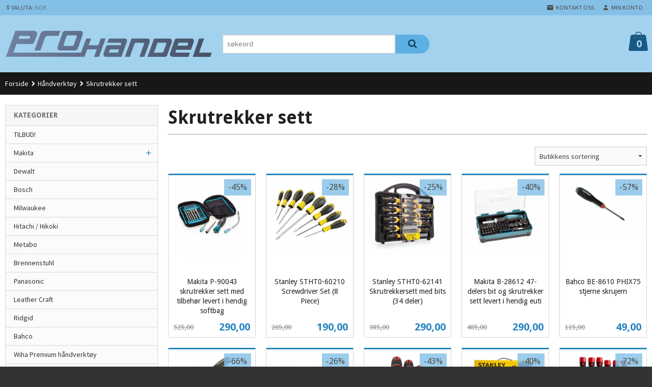

--- FILE ---
content_type: text/html
request_url: https://www.prohandel.no/butikk/handverktoy-2/skrutrekker-sett
body_size: 19856
content:
<!DOCTYPE html>

<!--[if IE 7]>    <html class="lt-ie10 lt-ie9 lt-ie8 ie7 no-js" lang="no"> <![endif]-->
<!--[if IE 8]>    <html class="lt-ie10 lt-ie9 ie8 no-js" lang="no"> <![endif]-->
<!--[if IE 9]>    <html class="lt-ie10 ie9 no-js" lang="no"> <![endif]-->
<!--[if (gt IE 9)|!(IE)]><!--> <html class="no-js" lang="no"> <!--<![endif]-->

<head prefix="og: http://ogp.me/ns# fb: http://ogp.me/ns/fb# product: http://ogp.me/ns/product#">
    <meta http-equiv="Content-Type" content="text/html; charset=UTF-8">
    <meta http-equiv="X-UA-Compatible" content="IE=edge">
    
                    <title>Skrutrekker sett | Prohandel AS</title>
        

    <meta name="description" content="Salg av kvalitets produkter som: Makita, Hikoki, Bosch, Dewalt, Milwaukee, Fein, Metabo , Bahco og Karcher">

    <meta name="keywords" content="">

<meta name="csrf-token" content="2FtTX8JjUyk090dcsWxLrPJVzcY4aCkmUNaX3cmI">    <link rel="shortcut icon" href="/favicon.ico">
            <meta property="og:image" content="https://www.prohandel.no/assets/img/630/630/bilder_nettbutikk/ac9aa19856476c16dccf4520fff10f0c-image.jpeg">
    <meta property="og:image:width" content="630">
    <meta property="og:image:height" content="630">


    <meta property="og:title" content="Skrutrekker sett">
<meta property="og:type" content="product.group">


    <meta property="og:description" content="Salg av kvalitets produkter som: Makita, Hikoki, Bosch, Dewalt, Milwaukee, Fein, Metabo , Bahco og Karcher">

<meta property="og:url" content="https://www.prohandel.no/butikk/handverktoy-2/skrutrekker-sett">
<meta property="og:site_name" content="Prohandel AS">
<meta property="og:locale" content="nb_NO"><!-- Pioneer scripts & style -->
<meta name="viewport" content="width=device-width, initial-scale=1.0, minimum-scale=1">
<!-- Android Lollipop theme support: http://updates.html5rocks.com/2014/11/Support-for-theme-color-in-Chrome-39-for-Android -->
<meta name="theme-color" content="#007BB6">

<link href="/assets/themes/zenith/css/styles.compiled.css?ver=1558536007" rel="preload" as="style">
<link href="/assets/themes/zenith/css/styles.compiled.css?ver=1558536007" rel="stylesheet" type="text/css">


<script type="text/javascript" src="/assets/js/modernizr.min-dev.js"></script>
<script>
    window.FEATURES = (function() {
        var list = {"24ai":1,"24chat":1,"24nb":1,"8":1,"api":1,"blog":1,"boxpacker":1,"criteo":1,"discount":1,"dropshipping":1,"email_redesign":1,"facebook_dpa":1,"facebook_product_catalog":1,"fiken":1,"frontendfaq":1,"giftcard":1,"google_analytics_4":1,"google_shopping":1,"localization":1,"mega_menu":1,"modal_cart":1,"modal_cart_free_shipping_reminder":1,"modal_cart_products":1,"newsletter":1,"om2_multihandling":1,"pickuppoints":1,"popup_module":1,"printnode":1,"product_image_slider":1,"product_management_2":1,"product_management_2_customize_layout":1,"product_sorting":1,"slider":1,"snapchat":1,"stock_reminders":1,"text":1,"thumb_attribute_connection":1,"tripletex":1,"two":1,"two_search_api":1,"update_price_on_attribute_change":1,"users":1,"webshop":1};

        return {
            get: function(name) { return name in list; }
        };
    })();

    if (window.FEATURES.get('facebook_dpa')) {
                facebook_dpa_id = "";
            }

</script>

   

<script async src="https://client.24nettbutikk.chat/embed.js" data-chat-id=""></script><script>function chat(){(window.lvchtarr=window.lvchtarr||[]).push(arguments)}</script><script>chat('placement', 'bottom-right');</script><!-- Global site tag (gtag.js) - Google Analytics -->
<script type="text/plain" data-category="analytics" async src="https://www.googletagmanager.com/gtag/js?id=G-82S7M9N0KV"></script>
<script type="text/plain" data-category="analytics">
  window.dataLayer = window.dataLayer || [];
  function gtag(){dataLayer.push(arguments);}
  gtag('js', new Date());

    gtag('config', 'G-82S7M9N0KV', {
      theme: 'zenith',
      activeCheckout: 'apollo'
  });
</script>

<script>
    class Item {
        product = {};

        constructor(product) {
            this.product = product;
        }

        #setItemVariant() {
            this.product.item_variant = Array.from(document.querySelectorAll('div.product__attribute'))
                ?.reduce((previousValue, currentValue, currentIndex, array) => {
                    let selectOptions = Array.from(currentValue.children[1].children[0].children);

                    if (!selectOptions.some(option => option.tagName === 'OPTGROUP')) {
                        let attribute = currentValue.children[0].children[0].innerHTML;
                        let value = selectOptions.find(attributeValue => attributeValue.selected).innerHTML;

                        return previousValue += `${attribute}: ${value}${array.length && currentIndex !== array.length - 1 ? ', ' : ''}`;
                    }
                }, '');
        }

        #attachEventListeners() {
            document.querySelectorAll('select.js-attribute').forEach(selector => selector.addEventListener('change', () => this.#setItemVariant()));

            const buyProductButton = document.querySelector('button.js-product__buy-button');

            if (buyProductButton) {
                buyProductButton.addEventListener('click', () => {
                    gtag('event', 'add_to_cart', {
                        currency: 'NOK',
                        value: this.product.value,
                        items: [{ ...this.product, quantity: parseInt(document.getElementById('buy_count').value) }]
                    });
                });
            }

            const buyBundleButton = document.querySelector('button.js-bundle__buy-button');

            if (buyBundleButton) {
                buyBundleButton.addEventListener('click', () => {
                    gtag('event', 'add_to_cart', {
                        currency: 'NOK',
                        value: this.product.value,
                        items: [this.product]
                    });
                });
            }

            const wishListButton = document.querySelector('.product__wishlist-button:not(.disabled)');

            if (wishListButton) {
                wishListButton.addEventListener('click', () => {
                    gtag('event', 'add_to_wishlist', {
                        currency: 'NOK',
                        value: this.product.value,
                        items: [{ ...this.product, quantity: parseInt(document.getElementById('buy_count').value) }],
                    });
                });
            }
        }

        async initialize() {
            await this.#setItemVariant();
            this.#attachEventListeners();

            gtag('event', 'view_item', {
                currency: 'NOK',
                value: this.product.value,
                items: [this.product]
            });
        }
    }
</script>
<!-- Google Analytics -->
<script type="text/plain" data-category="analytics">

    (function (i, s, o, g, r, a, m) {
        i['GoogleAnalyticsObject'] = r;
        i[r] = i[r] || function () {
            (i[r].q = i[r].q || []).push(arguments)
        }, i[r].l = 1 * new Date();
        a = s.createElement(o),
            m = s.getElementsByTagName(o)[0];
        a.async = 1;
        a.src = g;
        m.parentNode.insertBefore(a, m)
    })(window, document, 'script', '//www.google-analytics.com/analytics.js', 'ga');

    
    ga('create', 'UA-24343184-8', 'auto', '24nb');

        ga('24nb.send', 'pageview');

    
    
</script>
<div id="sincos-sc"></div>

<script>
    window.SERVER_DATA={"checkoutUrl":"apollo","cartFullHeight":1,"languageId":"1","currency":"NOK","usesFreeShippingReminder":false,"freeShippingCutoff":"1000000","useProductUpSell":false,"googleAnalytics4Enabled":false};
</script>
<script src="/js/slider-cart.js?v=b2cf874253b7a8c1bbe7f2dbd336acbb" type="text/javascript"></script>
<style>

.product__stockstatus {
    font-size: 1.2rem;
}
.row {
    width: 100%;
    margin-left: auto;
    margin-right: auto;
    margin-top: 0;
    margin-bottom: 0;
    max-width: 100rem!important;
}
@media screen and (min-width: 48rem) and (max-width: 99999999rem){
.equal-height-column {
    width: 20%!important;
}
}
</style>
<link rel="stylesheet" href="/css/cookie_consent.css">
<script defer src="/js/cookie_consent.js"></script>
<script>
    window.dataLayer = window.dataLayer || [];
    function gtag(){dataLayer.push(arguments);}

    // Set default consent to 'denied' as a placeholder
    // Determine actual values based on your own requirements
    gtag('consent', 'default', {
        'ad_storage': 'denied',
        'ad_user_data': 'denied',
        'ad_personalization': 'denied',
        'analytics_storage': 'denied',
        'url_passthrough': 'denied'
    });

</script>

<script>

    window.addEventListener('load', function(){

        CookieConsent.run({
            cookie: {
                name: 'cookie_consent_cookie',
                domain: window.location.hostname,
                path: '/',
                expiresAfterDays: 30,
                sameSite: 'Lax'
            },
            disablePageInteraction: true,
            guiOptions: {
                consentModal: {
                    layout: 'box inline',
                    position: 'middle center',
                    equalWeightButtons: false,
                }
            },
            categories: {
                necessary: {
                    enabled: true,
                    readonly: true,
                },
                analytics: {},
                targeting: {}
            },
            language: {
                default: 'no',
                translations: {
                    no: {
                        consentModal: {
                            title: 'Vi bruker cookies!',
                            description: '<p>Vi benytter første- og tredjeparts cookies (informasjonskapsler).</p><br><br><p>Cookies bruker til: </p><br><ul style="padding-left:3px;"><li>Nødvendige funksjoner på nettsiden</li><li>Analyse og statistikk</li><li>Markedsføring som kan brukes for personlig tilpasning av annonser</li></ul><br><p>Velg “Godta alle” om du aksepterer vår bruk av cookie. Hvis du ønsker å endre på cookie-innstillingene, velg “La meg velge selv”.</p><br><p>Les mer om vår Cookie policy <a href="/side/cookies">her.</a></p>',
                            acceptAllBtn: 'Godta alle',
                            acceptNecessaryBtn: 'Godta kun nødvendige',
                            showPreferencesBtn: 'La meg velge selv',
                        },
                        preferencesModal: {
                            title: 'Innstillinger',
                            acceptAllBtn: 'Godta alle',
                            acceptNecessaryBtn: 'Godta kun nødvendige',
                            savePreferencesBtn: 'Lagre og godta innstillinger',
                            closeIconLabel: 'Lukk',
                            sections: [
                                {
                                    title: 'Bruk av cookies 📢',
                                    description: 'Vi bruker cookies for å sikre deg en optimal opplevelse i nettbutikken vår. Noen cookies er påkrevd for at nettbutikken skal fungere. Les mer om vår <a href="/side/sikkerhet_og_personvern" class="cc-link">personvernerklæring</a>.'
                                },
                                {
                                    title: 'Helt nødvendige cookies',
                                    description: 'Cookies som er helt nødvendig for at nettbutikken skal fungere. Man får ikke handlet i nettbutikken uten disse.',
                                },
                                {
                                    title: 'Cookies rundt analyse og oppsamling av statistikk',
                                    description: 'Cookie som lagrer anonym statistikk av besøkende i nettbutikken. Disse brukes av nettbutikkeier for å lære seg mer om hvem publikummet sitt er.',
                                    linkedCategory: 'analytics'
                                },
                                {
                                    title: 'Cookies rundt markedsføring og retargeting',
                                    description: 'Cookies som samler informasjon om din bruk av nettsiden slik at markedsføring kan tilpasses deg.',
                                    linkedCategory: 'targeting'
                                },
                                {
                                    title: 'Mer informasjon',
                                    description: 'Ved spørsmål om vår policy rundt cookies og dine valg, ta gjerne kontakt med oss på <a href="mailto:post@prohandel.no">post@prohandel.no</a>.'
                                }
                            ]
                        }
                    }
                }
            }
        });
    });
</script>

<script type="text/plain" data-category="targeting">
    window.dataLayer = window.dataLayer || [];
    function gtag(){ dataLayer.push(arguments); }
    gtag('consent', 'update', {
        'ad_storage': 'granted',
        'ad_user_data': 'granted',
        'ad_personalization': 'granted'
    });
</script>

<script type="text/plain" data-category="analytics">
    window.dataLayer = window.dataLayer || [];
    function gtag(){ dataLayer.push(arguments); }
    gtag('consent', 'update', {
        'analytics_storage': 'granted',
        'url_passthrough': 'granted'
    });
</script>

        </head>

<body class="">

    <a href="#main-content" class="sr-only">Gå til innholdet</a>

<div id="outer-wrap">
    <div id="inner-wrap" class="content-wrapper">
        
                                <header id="top" role="banner" class="header-row">
    <nav id="utils-nav" class="top-bg hide-for-print">
    <div class="row">
        <div class="small-7 medium-5 large-4 columns">

                            <ul class="left inline-list piped-nav no-separator" id="tools-nav">
                    
                    
                                            <li>
                            
<form name="velg_spraak" method="post" class="setting__form" action="https://www.prohandel.no/butikk/handverktoy-2/skrutrekker-sett">

    <a href="#currency-show" id="currency-close" class="setting__button neutral-link"><i class="icon-close"></i><span>Valuta</span><span class="currency-name subtle hide-for-small">: NOK</span></a>
    <a href="#currency-close" id="currency-show" class="setting__button neutral-link"><i class="icon-attach-money"></i><span>Valuta</span><span class="currency-name subtle hide-for-small">: NOK</span></a>

    <div class="setting__select" id="currency">
         <select name="velg_valuta" id="choose-currency">
                            <option value="NOK" selected>
                    NOK                </option>
                            <option value="EUR">
                    EUR                </option>
                      </select>

        <input type="submit" value="Ok" class="button small primary-color-bg">
    </div>

</form>

                        </li>
                    
                </ul>
            
        </div>

        <div class="small-5 medium-7 large-8 columns">
            <nav class="user-nav">
    <ul class="right inline-list piped-nav" id="user-nav">

        <li class="hide-for-large-up ">
                            <a href="/search" class="neutral-link js-toggle-visibility search-toggler" data-toggle="#hidden-search-wrapper">
                    <i class="icon icon-search"></i><span class="hide-for-small">Søk</span>
                </a>
                    </li>

        <li>
            <a href="/side/kontakt_oss" class="neutral-link">
                <i class="icon icon-mail"></i><span class="hide-for-small">Kontakt oss</span>
            </a>
        </li>

        <li>
            <a href="/konto" class="neutral-link">
                <i class="icon icon-person"></i><span class="hide-for-small">Min konto</span>
            </a>
        </li>

    </ul>
</nav>        </div>
    </div>
    <div class="row hide" id="hidden-search-wrapper">
        <div class="columns small-12 medium-6 right">
            <form action="https://www.prohandel.no/search" accept-charset="UTF-8" method="get" class="js-product-search-form" autocomplete="off">    <div class="row collapse postfix-radius">
        <div class="small-10 columns product-search">
            
<input type="text" name="q" value="" id="search-box__input" tabindex="0" maxlength="80" class="inputfelt_sokproduktmarg" placeholder="søkeord"  />
    <input type="submit" class="search-box__submit button small primary-color-bg hidden"  value="Søk"/>


    <div class="js-product-search-results product-search-results is-hidden">
        <p class="js-product-search__no-hits product-search__no-hits is-hidden">Ingen treff</p>
        <div class="js-product-search__container product-search__container is-hidden"></div>
        <p class="js-product-search__extra-hits product-search__extra-hits is-hidden">
            <a href="#" class="themed-nav">&hellip;vis flere treff (<span class="js-product-search__num-extra-hits"></span>)</a>
        </p>
    </div>
        </div>
        <div class="small-2 columns">
            <button type="submit" tabindex="0" class="button postfix js-product-search-submit primary-color-bg"><span class="icon-search icon-large"></span></button>
        </div>
    </div>
</form>        </div>
    </div>
</nav>    <div id="logo-row" class="header-bg">
    <div class="row">
        <div class="small-6 medium-4 columns">
            <div id="logo" class="logo-wrapper">
    <a href="https://www.prohandel.no/" class="neutral-link">

        
            <span class="vertical-pos-helper"></span><img src="/bilder_diverse/edbb5f5633793dc9c41d0d7090111d248c12556b11127f95d963ae6e80121c8a-image.png" alt="Salg av kvalitets produkter som: Makita, Hikoki, Bosch, Dewalt, Milwaukee, Fein, Metabo , Bahco og Karcher" class="logo-img">

        
    </a>
</div>
        </div>
        <div class="small-6 medium-8 columns hide-for-print">
            <div class="row header-functions">
                
                <div id="extra-nav-large" class="large-6 columns show-for-large-up">

                        <ul class="inline-list piped-nav no-separator left" id="contact-nav">
                    <li>&nbsp;</li>
            </ul>                    
                    <form action="https://www.prohandel.no/search" accept-charset="UTF-8" method="get" class="js-product-search-form" autocomplete="off">    <div class="row collapse postfix-radius">
        <div class="small-10 columns product-search">
            
<input type="text" name="q" value="" id="search-box__input" tabindex="0" maxlength="80" class="inputfelt_sokproduktmarg" placeholder="søkeord"  />
    <input type="submit" class="search-box__submit button small primary-color-bg hidden"  value="Søk"/>


    <div class="js-product-search-results product-search-results is-hidden">
        <p class="js-product-search__no-hits product-search__no-hits is-hidden">Ingen treff</p>
        <div class="js-product-search__container product-search__container is-hidden"></div>
        <p class="js-product-search__extra-hits product-search__extra-hits is-hidden">
            <a href="#" class="themed-nav">&hellip;vis flere treff (<span class="js-product-search__num-extra-hits"></span>)</a>
        </p>
    </div>
        </div>
        <div class="small-2 columns">
            <button type="submit" tabindex="0" class="button postfix js-product-search-submit primary-color-bg"><span class="icon-search icon-large"></span></button>
        </div>
    </div>
</form>                </div>

                <div class="small-12 large-6 columns">
                    <div class="menu-button hide-for-large-up right">
                    	<a id="nav-open-btn" href="#nav"><i class="icon-menu icon-large"></i></a>
                    </div>
                    <div class="cart-and-checkout right ">
    <a href="https://www.prohandel.no/kasse" class="neutral-link cart-button cart-button--empty">
        <span class="cart-button__sum">0,00</span>
        <span class="cart-button__currency">NOK</span>
        <i class="icon-shopping-bag cart-button__icon icon-xxlarge"></i><span class="cart-button__text">Handlevogn</span>
        <span class="cart-button__quantity">0</span>
    </a>

    <a href="https://www.prohandel.no/kasse" class="button show-for-medium-up checkout-button call-to-action-color-bg">Kasse <i class="icon-chevron-right cart-icon icon-large"></i></a>
</div>                </div>

            </div>
        </div>
    </div>
</div></header>

<nav id="nav" class="navigation-bg main-nav nav-offcanvas js-arrow-key-nav hide-for-print" role="navigation">
    <div class="block row">
        <div class="columns"> 
            <h2 class="block-title nav-offcanvas__title">Produkter</h2>
            
            <ul id="main-menu" class="sm main-nav__list level-0" data-mer="Mer">
<li class="main-nav__item level-0"><a class="main-nav__frontpage-link" href="https://prohandel.no">Forside</a></li><li class="main-nav__item level-0"><a href="/butikk/tilbud" >TILBUD!</a></li><li class="main-nav__item parent level-0"><a href="/butikk/makita2" >Makita</a><ul class="main-nav__submenu level-1" data-mer="Mer">
<li class="main-nav__item level-1"><a href="/butikk/makita2/alt-18v-verktoy-og-produkter" >Alt 18V verktøy og produkter</a></li><li class="main-nav__item level-1"><a href="/butikk/makita2/alt-av-10-8-12v-verktoy" >Alt av 10,8 / 12V verktøy</a></li><li class="main-nav__item level-1"><a href="/butikk/makita2/verktoypakker-og-grillsett" >Verktøypakker og drillsett</a></li><li class="main-nav__item level-1"><a href="/butikk/makita2/alt-av-xgt-40v-verktoy" >Alt av XGT 40V verktøy</a></li><li class="main-nav__item level-1"><a href="/butikk/makita2/gresstrimmere" >Gresstrimmer</a></li><li class="main-nav__item level-1"><a href="/butikk/makita2/hekksaks" >Hekksaks</a></li><li class="main-nav__item level-1"><a href="/butikk/makita2/kjedesag-1" >Kjedesag</a></li><li class="main-nav__item level-1"><a href="/butikk/makita2/gressklipper" >Gressklipper</a></li><li class="main-nav__item level-1"><a href="/butikk/makita2/batterier-og-ladere" >Batterier og ladere</a></li><li class="main-nav__item level-1"><a href="/butikk/makita2/makita-kofferter" >Makita oppbevaring</a></li><li class="main-nav__item level-1"><a href="/butikk/makita2/skru-og-combi-driller-1" >Skru-, bor- og combi driller</a></li><li class="main-nav__item level-1"><a href="/butikk/makita2/slagtrekker-3" >Slagtrekker</a></li><li class="main-nav__item level-1"><a href="/butikk/makita2/sirkelsager" >Sirkelsager</a></li><li class="main-nav__item level-1"><a href="/butikk/makita2/borhammere" >Bor- og slaghammere</a></li><li class="main-nav__item level-1"><a href="/butikk/makita2/senkesag-med-tilbehor" >Senkesag med tilbehør</a></li><li class="main-nav__item level-1"><a href="/butikk/makita2/multikuttere" >Multikutter</a></li><li class="main-nav__item level-1"><a href="/butikk/makita2/verktoybager" >Verktøybager</a></li><li class="main-nav__item level-1"><a href="/butikk/makita2/vinkelslipere" >Vinkelsliper</a></li><li class="main-nav__item level-1"><a href="/butikk/makita2/radio-og-hoyttaler" >Radio og høytaler</a></li><li class="main-nav__item level-1"><a href="/butikk/makita2/luft-og-lovblaser" >Luft- og løvblåser</a></li><li class="main-nav__item level-1"><a href="/butikk/makita2/luftblaser" >Luftblåser</a></li><li class="main-nav__item level-1"><a href="/butikk/makita2/kapp-og-gjaersag" >Kapp- og gjærsag</a></li><li class="main-nav__item level-1"><a href="/butikk/makita2/bordsag-1" >Bordsag</a></li><li class="main-nav__item level-1"><a href="/butikk/makita2/kappmaskiner" >Kappmaskin</a></li><li class="main-nav__item level-1"><a href="/butikk/makita2/muttertrekker-1" >Muttertrekker</a></li><li class="main-nav__item level-1"><a href="/butikk/makita2/arbeidslys-1" >Arbeidslys</a></li><li class="main-nav__item level-1"><a href="/butikk/makita2/bajonettsag-1" >Bajonettsag</a></li><li class="main-nav__item level-1"><a href="/butikk/makita2/bandsliper" >Båndsliper</a></li><li class="main-nav__item level-1"><a href="/butikk/makita2/hovel-1" >Høvel</a></li><li class="main-nav__item level-1"><a href="/butikk/makita2/pussemaskin-1" >Poler-, pusse- og slipemaskiner</a></li><li class="main-nav__item level-1"><a href="/butikk/makita2/platesaks-2" >Platesaks</a></li><li class="main-nav__item level-1"><a href="/butikk/makita2/slagtrekker-2" >Slagtrekker</a></li><li class="main-nav__item level-1"><a href="/butikk/makita2/betongblader" >Blandemaskin</a></li><li class="main-nav__item level-1"><a href="/butikk/makita2/vifter" >Vifter</a></li><li class="main-nav__item level-1"><a href="/butikk/makita2/stikksag-1" >Stikksag</a></li><li class="main-nav__item level-1"><a href="/butikk/makita2/stativer" >Stativer</a></li><li class="main-nav__item level-1"><a href="/butikk/makita2/rettsliper-1" >Rettsliper</a></li><li class="main-nav__item level-1"><a href="/butikk/makita2/vannpumper" >Vannpumpe</a></li><li class="main-nav__item level-1"><a href="/butikk/makita2/hoytrykkspyler" >Høytrykkspyler</a></li><li class="main-nav__item level-1"><a href="/butikk/makita2/varmepistol" >Varmepistol</a></li><li class="main-nav__item level-1"><a href="/butikk/makita2/stasjonaer-kappmaskin" >Stasjonær kappmaskin</a></li><li class="main-nav__item level-1"><a href="/butikk/makita2/avstandsmaler" >Avstandsmåler</a></li><li class="main-nav__item level-1"><a href="/butikk/makita2/vinkelskrudrill" >Vinkel skrudrill</a></li><li class="main-nav__item level-1"><a href="/butikk/makita2/spikerpistoler" >Spikerpistol</a></li><li class="main-nav__item level-1"><a href="/butikk/makita2/stovsuger-1" >Støvsuger</a></li><li class="main-nav__item level-1"><a href="/butikk/makita2/tilbehor" >Tilbehør</a></li><li class="main-nav__item level-1"><a href="/butikk/makita2/reservedeler" >Reservedeler</a></li><li class="main-nav__item level-1"><a href="/butikk/makita2/skruautomat-1" >Skruautomat</a></li><li class="main-nav__item level-1"><a href="/butikk/makita2/stiftepistol" >Stiftepistol</a></li><li class="main-nav__item level-1"><a href="/butikk/makita2/pipe-og-skrallesett" >Pipe og skrallesett</a></li><li class="main-nav__item level-1"><a href="/butikk/makita2/betongsliper" >Betongsliper</a></li><li class="main-nav__item level-1"><a href="/butikk/makita2/makita-14-4v-verktoy" >Makita 14,4V verktøy </a></li><li class="main-nav__item level-1"><a href="/butikk/makita2/bits-bor-og-tilbehor-sett" >Bits, bor og tilbehør sett </a></li><li class="main-nav__item level-1"><a href="/butikk/makita2/hageredskap" >Hageredskap</a></li><li class="main-nav__item level-1"><a href="/butikk/makita2/arbeidsbelte-med-tilbehor" >Arbeidsbelte med tilbehør</a></li><li class="main-nav__item level-1"><a href="/butikk/makita2/sirkelsagblader" >Sirkelsagblader</a></li><li class="main-nav__item level-1"><a href="/butikk/makita2/sds-utstyr" >SDS+ utstyr</a></li><li class="main-nav__item level-1"><a href="/butikk/makita2/sds-max-tilbehor-2" >SDS-MAX tilbehør</a></li><li class="main-nav__item level-1"><a href="/butikk/makita2/maleinstrumenter-1" >Måleinstrumenter</a></li><li class="main-nav__item level-1"><a href="/butikk/makita2/makita-klaer-og-verneutstyr" >Makita klær og verneutstyr</a></li><li class="main-nav__item level-1"><a href="/butikk/makita2/gipskutter" >Gipskutter</a></li><li class="main-nav__item level-1"><a href="/butikk/makita2/makita-p-72986-maleband-8m" >Måleutstyr</a></li><li class="main-nav__item level-1"><a href="/butikk/makita2/fettpresse" >Fettpresse</a></li></ul>
</li><li class="main-nav__item level-0"><a href="/butikk/dewalt" >Dewalt</a></li><li class="main-nav__item level-0"><a href="/butikk/bosch" >Bosch</a></li><li class="main-nav__item level-0"><a href="/butikk/milwaukee" >Milwaukee</a></li><li class="main-nav__item level-0"><a href="/butikk/hitachi" >Hitachi / Hikoki</a></li><li class="main-nav__item level-0"><a href="/butikk/metabo" >Metabo</a></li><li class="main-nav__item level-0"><a href="/butikk/brennenstuhl" >Brennenstuhl </a></li><li class="main-nav__item level-0"><a href="/butikk/panasonic" >Panasonic</a></li><li class="main-nav__item level-0"><a href="/butikk/leather-craft" >Leather Craft</a></li><li class="main-nav__item level-0"><a href="/butikk/ridgid" >Ridgid</a></li><li class="main-nav__item level-0"><a href="/butikk/bahco" >Bahco</a></li><li class="main-nav__item level-0"><a href="/butikk/wiha-premium-handverktoy" >Wiha Premium håndverktøy</a></li><li class="main-nav__item level-0"><a href="/butikk/guster-rivnings-verktoy" >Guster rivnings verktøy</a></li><li class="main-nav__item level-0"><a href="/butikk/fein" >Fein</a></li><li class="main-nav__item selected parent level-0"><a href="/butikk/handverktoy-2" >Håndverktøy</a><ul class="main-nav__submenu active level-1" data-mer="Mer">
<li class="main-nav__item selected_sibl level-1"><a href="/butikk/handverktoy-2/huggjern" >Huggjern</a></li><li class="main-nav__item selected_sibl level-1"><a href="/butikk/handverktoy-2/hammer-og-drager-slegge" >Hammer og drager/slegge</a></li><li class="main-nav__item selected_sibl level-1"><a href="/butikk/handverktoy-2/okser" >Økser</a></li><li class="main-nav__item selected_sibl level-1"><a href="/butikk/handverktoy-2/kabelkuttere" >Kabelkuttere</a></li><li class="main-nav__item selected_sibl level-1"><a href="/butikk/handverktoy-2/skrallesett" >Skrallesett</a></li><li class="main-nav__item selected_sibl level-1"><a href="/butikk/handverktoy-2/tvinger" >Tvinger / klemmer</a></li><li class="main-nav__item selected_sibl level-1"><a href="/butikk/handverktoy-2/tenger" >Tenger</a></li><li class="main-nav__item selected_sibl level-1"><a href="/butikk/handverktoy-2/handsag" >Håndsag, buesag og baufil med blader</a></li><li class="main-nav__item selected_sibl level-1"><a href="/butikk/handverktoy-2/maleband" >Målebånd</a></li><li class="main-nav__item current selected_sibl level-1"><a href="/butikk/handverktoy-2/skrutrekker-sett" >Skrutrekker sett</a></li><li class="main-nav__item selected_sibl level-1"><a href="/butikk/handverktoy-2/vater" >Vater</a></li><li class="main-nav__item selected_sibl level-1"><a href="/butikk/handverktoy-2/pakkelosninger" >Pakkeløsninger</a></li><li class="main-nav__item selected_sibl level-1"><a href="/butikk/handverktoy-2/mini-sager" >Mini-sager</a></li><li class="main-nav__item selected_sibl level-1"><a href="/butikk/handverktoy-2/filer" >Filer</a></li><li class="main-nav__item selected_sibl level-1"><a href="/butikk/handverktoy-2/skiftenokler" >Skiftenøkler</a></li><li class="main-nav__item selected_sibl level-1"><a href="/butikk/handverktoy-2/fastnokler" >Fastnøkler</a></li><li class="main-nav__item selected_sibl level-1"><a href="/butikk/handverktoy-2/skralle" >Skralle</a></li><li class="main-nav__item selected_sibl level-1"><a href="/butikk/handverktoy-2/umbrako-nokler" >Umbrako nøkler</a></li><li class="main-nav__item selected_sibl level-1"><a href="/butikk/handverktoy-2/platesaks" >Platesaks</a></li><li class="main-nav__item selected_sibl level-1"><a href="/butikk/handverktoy-2/verneutstyr" >Verneutstyr</a></li><li class="main-nav__item selected_sibl level-1"><a href="/butikk/handverktoy-2/kniv" >Kniv</a></li><li class="main-nav__item selected_sibl level-1"><a href="/butikk/handverktoy-2/multikniv" >Multikniv</a></li><li class="main-nav__item selected_sibl level-1"><a href="/butikk/handverktoy-2/mur-verktoy" >Mur verktøy</a></li><li class="main-nav__item selected_sibl level-1"><a href="/butikk/handverktoy-2/lommelykt" >Lommelykt</a></li><li class="main-nav__item selected_sibl level-1"><a href="/butikk/handverktoy-2/hovel-2" >Høvel</a></li><li class="main-nav__item selected_sibl level-1"><a href="/butikk/handverktoy-2/maleutstyr" >Måleutstyr</a></li><li class="main-nav__item selected_sibl level-1"><a href="/butikk/handverktoy-2/transport" >Transport</a></li><li class="main-nav__item selected_sibl level-1"><a href="/butikk/handverktoy-2/rivnings-verktoy" >Rivnings verktøy</a></li><li class="main-nav__item selected_sibl level-1"><a href="/butikk/handverktoy-2/sakser" >Sakser</a></li><li class="main-nav__item selected_sibl level-1"><a href="/butikk/handverktoy-2/tralle" >Tralle</a></li></ul>
</li><li class="main-nav__item parent level-0"><a href="/butikk/el-tilbehor-og-diverse" >EL-tilbehør og diverse</a><ul class="main-nav__submenu level-1" data-mer="Mer">
<li class="main-nav__item level-1"><a href="/butikk/el-tilbehor-og-diverse/sirkelsablader" >Sirkelsagblader</a></li><li class="main-nav__item parent level-1"><a href="/butikk/el-tilbehor-og-diverse/sds-max-tilbehor-1" >Mur-, betong- og stein tilbehør</a><ul class="main-nav__submenu level-2" data-mer="Mer">
<li class="main-nav__item level-2"><a href="/butikk/el-tilbehor-og-diverse/sds-max-tilbehor-1/sds-max" >SDS-MAX bor og tilbehør</a></li><li class="main-nav__item level-2"><a href="/butikk/el-tilbehor-og-diverse/sds-max-tilbehor-1/sds-plus-bor-og-tilbehor" >SDS-PLUS bor og tilbehør</a></li><li class="main-nav__item level-2"><a href="/butikk/el-tilbehor-og-diverse/sds-max-tilbehor-1/sylynder-formet-murbor" >Sylynder-formet murbor</a></li><li class="main-nav__item level-2"><a href="/butikk/el-tilbehor-og-diverse/sds-max-tilbehor-1/kjernebor" >Kjernebor</a></li></ul>
</li><li class="main-nav__item level-1"><a href="/butikk/el-tilbehor-og-diverse/kutte-og-slipeskiver" >Kutte- og slipeskiver</a></li><li class="main-nav__item level-1"><a href="/butikk/el-tilbehor-og-diverse/spadebor" >Spadebor</a></li><li class="main-nav__item level-1"><a href="/butikk/el-tilbehor-og-diverse/stikksagblader-1" >Stikksagblader</a></li><li class="main-nav__item level-1"><a href="/butikk/el-tilbehor-og-diverse/hullsagbor" >Hullsagbor</a></li><li class="main-nav__item level-1"><a href="/butikk/el-tilbehor-og-diverse/bajonettsag-blader-1" >Bajonettsag blader</a></li><li class="main-nav__item level-1"><a href="/butikk/el-tilbehor-og-diverse/fresebor" >Fresebor</a></li><li class="main-nav__item level-1"><a href="/butikk/el-tilbehor-og-diverse/multikutter-tilbehor" >Multikutter tilbehør</a></li><li class="main-nav__item level-1"><a href="/butikk/el-tilbehor-og-diverse/hss-bor" >HSS stål bor</a></li><li class="main-nav__item level-1"><a href="/butikk/el-tilbehor-og-diverse/bits-bor-og-tilbehorsett" >Bits, bor og tilbehørsett</a></li><li class="main-nav__item level-1"><a href="/butikk/el-tilbehor-og-diverse/pussepapir" >Pusse- og slipeutstyr</a></li><li class="main-nav__item level-1"><a href="/butikk/el-tilbehor-og-diverse/tre-og-spiralboqr" >Tre- og spiralbor</a></li><li class="main-nav__item level-1"><a href="/butikk/el-tilbehor-og-diverse/kraftpiper" >Kraftpiper</a></li><li class="main-nav__item level-1"><a href="/butikk/el-tilbehor-og-diverse/spiker-og-dykkertspiker" >Spiker og dykkertspiker</a></li><li class="main-nav__item level-1"><a href="/butikk/el-tilbehor-og-diverse/stegbor" >Trinnbor</a></li><li class="main-nav__item parent level-1"><a href="/butikk/el-tilbehor-og-diverse/sagkjede" >Sagkjede</a><ul class="main-nav__submenu level-2" data-mer="Mer">
<li class="main-nav__item level-2"><a href="/butikk/el-tilbehor-og-diverse/sagkjede/makita-199075-5-sagkjede-for-d" >Makita 199075-5 Sagkjede for D</a></li></ul>
</li><li class="main-nav__item level-1"><a href="/butikk/el-tilbehor-og-diverse/kraftpipesett" >Kraftpipesett</a></li></ul>
</li><li class="main-nav__item parent level-0"><a href="/butikk/diverse-tilbehor" >Diverse tilbehør</a><ul class="main-nav__submenu level-1" data-mer="Mer">
<li class="main-nav__item level-1"><a href="/butikk/diverse-tilbehor/hullsag-sett" >Hullsag sett</a></li></ul>
</li><li class="main-nav__item parent level-0"><a href="/butikk/borhammere-batteri-ledning" >Borhammere (batteri & ledning)</a><ul class="main-nav__submenu level-1" data-mer="Mer">
<li class="main-nav__item level-1"><a href="/butikk/borhammere-batteri-ledning/sds-plus-maskiner" >SDS - PLUS maskiner</a></li><li class="main-nav__item level-1"><a href="/butikk/borhammere-batteri-ledning/sds-plus-tilbehor" >SDS - PLUS tilbehør</a></li><li class="main-nav__item level-1"><a href="/butikk/borhammere-batteri-ledning/sds-max-maskiner" >SDS - MAX maskiner</a></li><li class="main-nav__item level-1"><a href="/butikk/borhammere-batteri-ledning/sds-max-tilbehor" >SDS - MAX tilbehør</a></li></ul>
</li><li class="main-nav__item parent level-0"><a href="/butikk/drillsett-og-kombipakker" >Drillsett og kombipakker</a><ul class="main-nav__submenu level-1" data-mer="Mer">
<li class="main-nav__item level-1"><a href="/butikk/drillsett-og-kombipakker/kombipakker-18v" >Kombipakker (18V)</a></li><li class="main-nav__item level-1"><a href="/butikk/drillsett-og-kombipakker/duel-drillsett-18v" >Duel drillsett (18V)</a></li><li class="main-nav__item level-1"><a href="/butikk/drillsett-og-kombipakker/drillsett-18v" >Drillsett (18V)</a></li><li class="main-nav__item level-1"><a href="/butikk/drillsett-og-kombipakker/drill-og-kombipakker-144v" >Drill og kombipakker (14,4V)</a></li><li class="main-nav__item level-1"><a href="/butikk/drillsett-og-kombipakker/drill-og-kombipakker-12v" >Drill og kombipakker (12V)</a></li><li class="main-nav__item level-1"><a href="/butikk/drillsett-og-kombipakker/drill-og-kombipakker-108v" >Drill og kombipakker (10,8V)</a></li><li class="main-nav__item level-1"><a href="/butikk/drillsett-og-kombipakker/drillsett-72v" >Drillsett (7,2V)</a></li><li class="main-nav__item level-1"><a href="/butikk/drillsett-og-kombipakker/drillsett-36v" >Drillsett (3,6V)</a></li><li class="main-nav__item level-1"><a href="/butikk/drillsett-og-kombipakker/drillsett-og-kombipakker-36v" >Drillsett og kombipakker (36V)</a></li></ul>
</li><li class="main-nav__item parent level-0"><a href="/butikk/lost-verktoyuten-battlader" >Løst verktøy(uten batt/lader)</a><ul class="main-nav__submenu level-1" data-mer="Mer">
<li class="main-nav__item level-1"><a href="/butikk/lost-verktoyuten-battlader/skru-combidrill" >Skru & combidrill</a></li><li class="main-nav__item level-1"><a href="/butikk/lost-verktoyuten-battlader/slagdrill-sds" >Slagdrill (SDS+)</a></li><li class="main-nav__item level-1"><a href="/butikk/lost-verktoyuten-battlader/stikksag" >Stikksag</a></li><li class="main-nav__item level-1"><a href="/butikk/lost-verktoyuten-battlader/sirkelsag" >Sirkelsag</a></li><li class="main-nav__item level-1"><a href="/butikk/lost-verktoyuten-battlader/vinkelsliper" >Vinkelsliper</a></li><li class="main-nav__item level-1"><a href="/butikk/lost-verktoyuten-battlader/stovsuger" >Støvsuger</a></li><li class="main-nav__item level-1"><a href="/butikk/lost-verktoyuten-battlader/vifte" >Vifte</a></li><li class="main-nav__item level-1"><a href="/butikk/lost-verktoyuten-battlader/multikutter" >Multikutter</a></li><li class="main-nav__item level-1"><a href="/butikk/lost-verktoyuten-battlader/bajonsettsag" >Bajonsettsag</a></li><li class="main-nav__item level-1"><a href="/butikk/lost-verktoyuten-battlader/muttertrekker" >Muttertrekker</a></li><li class="main-nav__item level-1"><a href="/butikk/lost-verktoyuten-battlader/slagtrekker" >Slagtrekker</a></li><li class="main-nav__item level-1"><a href="/butikk/lost-verktoyuten-battlader/arbeidslys" >Arbeidslys</a></li><li class="main-nav__item level-1"><a href="/butikk/lost-verktoyuten-battlader/hovel" >Høvel</a></li><li class="main-nav__item level-1"><a href="/butikk/lost-verktoyuten-battlader/betongblander" >Betongblander</a></li><li class="main-nav__item level-1"><a href="/butikk/lost-verktoyuten-battlader/pussemaskin" >Pussemaskin</a></li><li class="main-nav__item level-1"><a href="/butikk/lost-verktoyuten-battlader/radio" >Radio/arbeidshøytaler</a></li><li class="main-nav__item level-1"><a href="/butikk/lost-verktoyuten-battlader/skruautomat" >Skruautomat</a></li><li class="main-nav__item level-1"><a href="/butikk/lost-verktoyuten-battlader/rettsliper" >Rettsliper</a></li><li class="main-nav__item level-1"><a href="/butikk/lost-verktoyuten-battlader/blaser" >Blåser</a></li><li class="main-nav__item level-1"><a href="/butikk/lost-verktoyuten-battlader/fugepistol" >Fugepistol</a></li><li class="main-nav__item level-1"><a href="/butikk/lost-verktoyuten-battlader/bandsag" >Båndsag</a></li><li class="main-nav__item level-1"><a href="/butikk/lost-verktoyuten-battlader/vinklet-drill" >Vinklet drill</a></li></ul>
</li><li class="main-nav__item parent level-0"><a href="/butikk/sager" >Sager</a><ul class="main-nav__submenu level-1" data-mer="Mer">
<li class="main-nav__item level-1"><a href="/butikk/sager/bajonettsag" >Bajonettsag</a></li><li class="main-nav__item level-1"><a href="/butikk/sager/bordsag" >Bordsag</a></li><li class="main-nav__item level-1"><a href="/butikk/sager/kapp-og-gjarsag" >Kapp- og gjærsag</a></li><li class="main-nav__item level-1"><a href="/butikk/sager/kjedesag" >Kjedesag</a></li><li class="main-nav__item level-1"><a href="/butikk/sager/sirkelsag" >Sirkelsag</a></li><li class="main-nav__item level-1"><a href="/butikk/sager/stikksag" >Stikksag</a></li><li class="main-nav__item level-1"><a href="/butikk/sager/senkesag-dykksag" >Senkesag / Dykksag </a></li></ul>
</li><li class="main-nav__item level-0"><a href="/butikk/kappsag-gjaresag-og-bordsag" >Kappsag, gjæresag og bordsag</a></li><li class="main-nav__item level-0"><a href="/butikk/stativ-bord" >Stativ & bord</a></li><li class="main-nav__item level-0"><a href="/butikk/slipe-og-poleringsmaskiner" >Slipe- og poleringsmaskiner</a></li><li class="main-nav__item level-0"><a href="/butikk/vinkelsliper-kappemaskiner" >Vinkelsliper & kappmaskiner</a></li><li class="main-nav__item level-0"><a href="/butikk/spikring-og-kompressorer" >Spikring og kompressorer</a></li><li class="main-nav__item level-0"><a href="/butikk/multikutter" >Multikutter</a></li><li class="main-nav__item level-0"><a href="/butikk/batterier" >Batterier</a></li><li class="main-nav__item level-0"><a href="/butikk/batteri-ladere" >Batteri ladere</a></li><li class="main-nav__item level-0"><a href="/butikk/veske-koffert" >Veske / koffert / Oppbevaring</a></li><li class="main-nav__item level-0"><a href="/butikk/stiger" >Stiger</a></li><li class="main-nav__item level-0"><a href="/butikk/maleinstrumenter" >Måleinstrumenter</a></li><li class="main-nav__item level-0"><a href="/butikk/bajonettsag-blader" >Bajonettsag blader</a></li><li class="main-nav__item level-0"><a href="/butikk/stikksagblader" >Stikksagblader</a></li><li class="main-nav__item parent level-0"><a href="/butikk/blader" >Blader</a><ul class="main-nav__submenu level-1" data-mer="Mer">
<li class="main-nav__item level-1"><a href="/butikk/blader/dewalt-extreme" >Dewalt EXTREME</a></li></ul>
</li><li class="main-nav__item level-0"><a href="/butikk/handverktoy" >Håndverktøy</a></li><li class="main-nav__item level-0"><a href="/butikk/skog-og-hagemaskiner" >Skog og hagemaskiner</a></li><li class="main-nav__item level-0"><a href="/butikk/stovsuger" >Støvsuger</a></li><li class="main-nav__item parent level-0"><a href="/butikk/makita" >Makita3</a><ul class="main-nav__submenu level-1" data-mer="Mer">
<li class="main-nav__item level-1"><a href="/butikk/makita/18v" >18V</a></li><li class="main-nav__item level-1"><a href="/butikk/makita/144v" >14,4V</a></li><li class="main-nav__item level-1"><a href="/butikk/makita/12v" >12V</a></li><li class="main-nav__item level-1"><a href="/butikk/makita/108v" >10,8V</a></li><li class="main-nav__item level-1"><a href="/butikk/makita/230v" >230V</a></li></ul>
</li></ul>
        </div>
    </div>

            <a class="main-nav__close-btn exit-off-canvas" id="nav-close-btn" href="#top"><i class="icon-chevron-left icon-large"></i> Lukk</a>
    </nav>                    <div class="breadcrumbs-bg">
        <div class="row">
            <div class="columns">
                <ul class="breadcrumbs" itemscope itemtype="http://schema.org/BreadcrumbList"><li class="breadcrumbs__item breadcrumbs__home"><a href="https://www.prohandel.no/">Forside</a></li><li class="breadcrumbs__item" itemprop="itemListElement" itemscope itemtype="http://schema.org/ListItem"><a itemtype="http://schema.org/Thing" itemprop="item" href="https://www.prohandel.no/butikk/handverktoy-2"><span itemprop="name">Håndverktøy</span></a> <meta itemprop="position" content="1" /></li><li class="breadcrumbs__item current" itemprop="itemListElement" itemscope itemtype="http://schema.org/ListItem"><span><span itemprop="name">Skrutrekker sett</span></span><meta itemtype="http://schema.org/Thing" content="https://www.prohandel.no/butikk/handverktoy-2/skrutrekker-sett" itemprop="item"><meta itemprop="position" content="2" /></li><meta itemprop="numberOfItems" content="2"><meta itemprop="itemListOrder" content="Ascending"></ul>
            </div>
        </div>
    </div>

<div id="main" class="content-bg main-content">
    <div class="row">
        <div class="columns">
            <div id="main-content" tabindex="-1">
                
<div class="row">

    <div class="columns large-9 large-push-3 split-menu">
            <div class="page__title">
        <h1 class="productlist__category-name">Skrutrekker sett</h1>
    </div>

    
<div class="row">
    </div>



    
                <div class="row">
        <div class="small-12 medium-3 columns right">
            <form id="productSortingForm" method="post">
                <select id="productSortingType" name="sortingType">
                    <option disabled selected >Velg sortering</option>
                                            <option value="alphabetically" >Alfabetisk</option>
                                            <option value="popularity" >Popularitet</option>
                                            <option value="price-low" >Pris lav-høy</option>
                                            <option value="price-high" >Pris høy-lav</option>
                                            <option value="order" selected>Butikkens sortering</option>
                                    </select>
            </form>
        </div>
    </div>

    <script>
        document.addEventListener("DOMContentLoaded", function() {
            $('#productSortingType').change(function () {
                $('#productSortingForm').submit();
            });
        });
    </script>


<div class="row">
    <div class="columns">

        <section class="productlist equal-height-columns">
                            <h2 class="is-hidden">Skrutrekker sett</h2>
                        
            <article class=" productlist__product equal-height-column on-sale buy-directly" id="product-3923" data-product-id="3923" itemscope itemtype="http://schema.org/Product">

    <a class="productlist__product-wrap neutral-link equal-height-column-innerwrap readon-icon__wrapper bordered bordered--all" href="/produkt/handverktoy-2/skrutrekker-sett/makita-p-90043-skrutrekker-sett-med-tilbehor-levert-i-hendig-softbag">

        <meta itemprop="url" content="https://www.prohandel.no/produkt/handverktoy-2/skrutrekker-sett/makita-p-90043-skrutrekker-sett-med-tilbehor-levert-i-hendig-softbag">

        <div class="equal-height-column__image">

                                            <img loading="lazy" itemprop="image" src="/assets/img/360/360/bilder_nettbutikk/160b55693074728760cf53c99a4b01ea-image.jpeg" alt="Makita P-90043 skrutrekker sett med tilbehør levert i hendig softbag">
            
        </div>

        <h3 itemprop="name" class="productlist__product__headline">Makita P-90043 skrutrekker sett med tilbehør levert i hendig softbag</h3>

                           
        <div class="offers" itemprop="offers" itemscope itemtype="http://schema.org/Offer">

    
        <span class="price call-to-action-color-big"><span id="product-3923-price" class="sr-only visuallyhidden">Tilbud</span><span class="currency">NOK</span><span class="price__display" aria-labelledby="product-3923-price">290,00</span></span>

        
                    <span class="price--original"><span class="price__saleprice-text">Førpris:</span><span class="currency">NOK</span>525,00</span>
        
                    <span id="product-3923-discount" class="sr-only visuallyhidden">Rabatt</span>
<span class="discount" aria-labelledby="product-3923-discount"><span>-45%</span></span>        
        <span class="vat-info">inkl. mva.</span>

        <meta itemprop="price" content="290">
<meta itemprop="priceCurrency" content="NOK">
    
<span itemprop="priceSpecification" itemscope itemtype="http://www.schema.org/PriceSpecification">
    <meta itemprop="price" content="290">
    <meta itemprop="priceCurrency" content="NOK">
    <meta itemprop="valueAddedTaxIncluded" content="true">
</span>

<!--<meta itemprop="priceValidUntil" content="">-->
<meta itemprop="url" content="https://www.prohandel.no/butikk/handverktoy-2/skrutrekker-sett">
            <link itemprop="availability" href="http://schema.org/InStock">

<meta id="stock-status-3923" data-stock="3" data-session-stock="3" content="3">
    
</div>
        <div class="productlist__product__button-wrap button-buy">
            <span 
                class="button productlist__product__button product__buy-button js-product__buy-button"
                id="buy-button-3923"
                data-product-id="3923"
                data-strict-stock="">
                
                <i class="icon-add"></i>Kjøp            </span> 
        </div>

        
        <div class="equal-height-column__readon readon-icon__container">
            <span class="vertical-pos-helper"></span><i class="icon-search readon-icon"></i>
        </div>
    </a>

</article><article class=" productlist__product equal-height-column on-sale buy-directly" id="product-3521" data-product-id="3521" itemscope itemtype="http://schema.org/Product">

    <a class="productlist__product-wrap neutral-link equal-height-column-innerwrap readon-icon__wrapper bordered bordered--all" href="/produkt/handverktoy-2/skrutrekker-sett/stanley-stht0-60210-essential-screwdriver-set-8-piece">

        <meta itemprop="url" content="https://www.prohandel.no/produkt/handverktoy-2/skrutrekker-sett/stanley-stht0-60210-essential-screwdriver-set-8-piece">

        <div class="equal-height-column__image">

                                            <img loading="lazy" itemprop="image" src="/assets/img/360/360/bilder_nettbutikk/c73374f73cdc7925d133d53b299c6369-image.jpeg" alt="Stanley STHT0-60210 Screwdriver Set (8 Piece)">
            
        </div>

        <h3 itemprop="name" class="productlist__product__headline">Stanley STHT0-60210 Screwdriver Set (8 Piece)</h3>

                           
        <div class="offers" itemprop="offers" itemscope itemtype="http://schema.org/Offer">

    
        <span class="price call-to-action-color-big"><span id="product-3521-price" class="sr-only visuallyhidden">Tilbud</span><span class="currency">NOK</span><span class="price__display" aria-labelledby="product-3521-price">190,00</span></span>

        
                    <span class="price--original"><span class="price__saleprice-text">Førpris:</span><span class="currency">NOK</span>265,00</span>
        
                    <span id="product-3521-discount" class="sr-only visuallyhidden">Rabatt</span>
<span class="discount" aria-labelledby="product-3521-discount"><span>-28%</span></span>        
        <span class="vat-info">inkl. mva.</span>

        <meta itemprop="price" content="190">
<meta itemprop="priceCurrency" content="NOK">
    
<span itemprop="priceSpecification" itemscope itemtype="http://www.schema.org/PriceSpecification">
    <meta itemprop="price" content="190">
    <meta itemprop="priceCurrency" content="NOK">
    <meta itemprop="valueAddedTaxIncluded" content="true">
</span>

<!--<meta itemprop="priceValidUntil" content="">-->
<meta itemprop="url" content="https://www.prohandel.no/butikk/handverktoy-2/skrutrekker-sett">
            <link itemprop="availability" href="http://schema.org/InStock">

<meta id="stock-status-3521" data-stock="9" data-session-stock="9" content="9">
    
</div>
        <div class="productlist__product__button-wrap button-buy">
            <span 
                class="button productlist__product__button product__buy-button js-product__buy-button"
                id="buy-button-3521"
                data-product-id="3521"
                data-strict-stock="">
                
                <i class="icon-add"></i>Kjøp            </span> 
        </div>

        
        <div class="equal-height-column__readon readon-icon__container">
            <span class="vertical-pos-helper"></span><i class="icon-search readon-icon"></i>
        </div>
    </a>

</article><article class=" productlist__product equal-height-column on-sale buy-directly" id="product-3199" data-product-id="3199" itemscope itemtype="http://schema.org/Product">

    <a class="productlist__product-wrap neutral-link equal-height-column-innerwrap readon-icon__wrapper bordered bordered--all" href="/produkt/handverktoy-2/skrutrekker-sett/stanley-stht0-62141-skrutrekkersett-med-bits-34-deler">

        <meta itemprop="url" content="https://www.prohandel.no/produkt/handverktoy-2/skrutrekker-sett/stanley-stht0-62141-skrutrekkersett-med-bits-34-deler">

        <div class="equal-height-column__image">

                                            <img loading="lazy" itemprop="image" src="/assets/img/360/360/bilder_nettbutikk/b8e4eb7884c424a890eff22ef0e98afb-image.jpeg" alt="Stanley STHT0-62141 Skrutrekkersett med bits (34 deler)">
            
        </div>

        <h3 itemprop="name" class="productlist__product__headline">Stanley STHT0-62141 Skrutrekkersett med bits (34 deler)</h3>

                           
        <div class="offers" itemprop="offers" itemscope itemtype="http://schema.org/Offer">

    
        <span class="price call-to-action-color-big"><span id="product-3199-price" class="sr-only visuallyhidden">Tilbud</span><span class="currency">NOK</span><span class="price__display" aria-labelledby="product-3199-price">290,00</span></span>

        
                    <span class="price--original"><span class="price__saleprice-text">Førpris:</span><span class="currency">NOK</span>385,00</span>
        
                    <span id="product-3199-discount" class="sr-only visuallyhidden">Rabatt</span>
<span class="discount" aria-labelledby="product-3199-discount"><span>-25%</span></span>        
        <span class="vat-info">inkl. mva.</span>

        <meta itemprop="price" content="290">
<meta itemprop="priceCurrency" content="NOK">
    
<span itemprop="priceSpecification" itemscope itemtype="http://www.schema.org/PriceSpecification">
    <meta itemprop="price" content="290">
    <meta itemprop="priceCurrency" content="NOK">
    <meta itemprop="valueAddedTaxIncluded" content="true">
</span>

<!--<meta itemprop="priceValidUntil" content="">-->
<meta itemprop="url" content="https://www.prohandel.no/butikk/handverktoy-2/skrutrekker-sett">
            <link itemprop="availability" href="http://schema.org/InStock">

<meta id="stock-status-3199" data-stock="4" data-session-stock="4" content="4">
    
</div>
        <div class="productlist__product__button-wrap button-buy">
            <span 
                class="button productlist__product__button product__buy-button js-product__buy-button"
                id="buy-button-3199"
                data-product-id="3199"
                data-strict-stock="">
                
                <i class="icon-add"></i>Kjøp            </span> 
        </div>

        
        <div class="equal-height-column__readon readon-icon__container">
            <span class="vertical-pos-helper"></span><i class="icon-search readon-icon"></i>
        </div>
    </a>

</article><article class=" productlist__product equal-height-column on-sale" id="product-1171" data-product-id="1171" itemscope itemtype="http://schema.org/Product">

    <a class="productlist__product-wrap neutral-link equal-height-column-innerwrap readon-icon__wrapper bordered bordered--all" href="/produkt/handverktoy-2/skrutrekker-sett/makita-b-28612-47-delers-bit-og-skrutrekker-sett-levert-i-hendig-euti-1">

        <meta itemprop="url" content="https://www.prohandel.no/produkt/handverktoy-2/skrutrekker-sett/makita-b-28612-47-delers-bit-og-skrutrekker-sett-levert-i-hendig-euti-1">

        <div class="equal-height-column__image">

                                            <img loading="lazy" itemprop="image" src="/assets/img/360/360/bilder_nettbutikk/046dbc50c78ffe68d42b10e84e87fb4a-image.jpeg" alt="Makita B-28612 47-delers bit og skrutrekker sett levert i hendig euti">
            
        </div>

        <h3 itemprop="name" class="productlist__product__headline">Makita B-28612 47-delers bit og skrutrekker sett levert i hendig euti</h3>

                           
        <div class="offers" itemprop="offers" itemscope itemtype="http://schema.org/Offer">

    
        <span class="price call-to-action-color-big"><span id="product-1171-price" class="sr-only visuallyhidden">Tilbud</span><span class="currency">NOK</span><span class="price__display" aria-labelledby="product-1171-price">290,00</span></span>

        
                    <span class="price--original"><span class="price__saleprice-text">Førpris:</span><span class="currency">NOK</span>485,00</span>
        
                    <span id="product-1171-discount" class="sr-only visuallyhidden">Rabatt</span>
<span class="discount" aria-labelledby="product-1171-discount"><span>-40%</span></span>        
        <span class="vat-info">inkl. mva.</span>

        <meta itemprop="price" content="290">
<meta itemprop="priceCurrency" content="NOK">
    
<span itemprop="priceSpecification" itemscope itemtype="http://www.schema.org/PriceSpecification">
    <meta itemprop="price" content="290">
    <meta itemprop="priceCurrency" content="NOK">
    <meta itemprop="valueAddedTaxIncluded" content="true">
</span>

<!--<meta itemprop="priceValidUntil" content="">-->
<meta itemprop="url" content="https://www.prohandel.no/butikk/handverktoy-2/skrutrekker-sett">
            <link itemprop="availability" href="http://schema.org/SoldOut">

<meta id="stock-status-1171" data-stock="0" data-session-stock="0" content="0">
    
</div>
        <div class="productlist__product__button-wrap button-readon">
            <span 
                class="button productlist__product__button"
                id="buy-button-1171"
                data-product-id="1171"
                data-strict-stock="">
                
                Les mer            </span> 
        </div>

        
        <div class="equal-height-column__readon readon-icon__container">
            <span class="vertical-pos-helper"></span><i class="icon-search readon-icon"></i>
        </div>
    </a>

</article><article class=" productlist__product equal-height-column on-sale buy-directly" id="product-2676" data-product-id="2676" itemscope itemtype="http://schema.org/Product">

    <a class="productlist__product-wrap neutral-link equal-height-column-innerwrap readon-icon__wrapper bordered bordered--all" href="/produkt/handverktoy-2/skrutrekker-sett/bahco-be-8610-phix75-stjerne-skrujern-1">

        <meta itemprop="url" content="https://www.prohandel.no/produkt/handverktoy-2/skrutrekker-sett/bahco-be-8610-phix75-stjerne-skrujern-1">

        <div class="equal-height-column__image">

                                            <img loading="lazy" itemprop="image" src="/assets/img/360/360/bilder_nettbutikk/b2de47f73ee0c0b6995050960ba3be78-image.jpeg" alt="Bahco BE-8610 PHIX75 stjerne skrujern">
            
        </div>

        <h3 itemprop="name" class="productlist__product__headline">Bahco BE-8610 PHIX75 stjerne skrujern</h3>

                           
        <div class="offers" itemprop="offers" itemscope itemtype="http://schema.org/Offer">

    
        <span class="price call-to-action-color-big"><span id="product-2676-price" class="sr-only visuallyhidden">Tilbud</span><span class="currency">NOK</span><span class="price__display" aria-labelledby="product-2676-price">49,00</span></span>

        
                    <span class="price--original"><span class="price__saleprice-text">Førpris:</span><span class="currency">NOK</span>115,00</span>
        
                    <span id="product-2676-discount" class="sr-only visuallyhidden">Rabatt</span>
<span class="discount" aria-labelledby="product-2676-discount"><span>-57%</span></span>        
        <span class="vat-info">inkl. mva.</span>

        <meta itemprop="price" content="49">
<meta itemprop="priceCurrency" content="NOK">
    
<span itemprop="priceSpecification" itemscope itemtype="http://www.schema.org/PriceSpecification">
    <meta itemprop="price" content="49">
    <meta itemprop="priceCurrency" content="NOK">
    <meta itemprop="valueAddedTaxIncluded" content="true">
</span>

<!--<meta itemprop="priceValidUntil" content="">-->
<meta itemprop="url" content="https://www.prohandel.no/butikk/handverktoy-2/skrutrekker-sett">
            <link itemprop="availability" href="http://schema.org/InStock">

<meta id="stock-status-2676" data-stock="43" data-session-stock="43" content="43">
    
</div>
        <div class="productlist__product__button-wrap button-buy">
            <span 
                class="button productlist__product__button product__buy-button js-product__buy-button"
                id="buy-button-2676"
                data-product-id="2676"
                data-strict-stock="">
                
                <i class="icon-add"></i>Kjøp            </span> 
        </div>

        
        <div class="equal-height-column__readon readon-icon__container">
            <span class="vertical-pos-helper"></span><i class="icon-search readon-icon"></i>
        </div>
    </a>

</article><article class=" productlist__product equal-height-column on-sale" id="product-2976" data-product-id="2976" itemscope itemtype="http://schema.org/Product">

    <a class="productlist__product-wrap neutral-link equal-height-column-innerwrap readon-icon__wrapper bordered bordered--all" href="/produkt/handverktoy-2/skrutrekker-sett/bahco-be-8150-flat-skrujern-5-5mm-x-100mm">

        <meta itemprop="url" content="https://www.prohandel.no/produkt/handverktoy-2/skrutrekker-sett/bahco-be-8150-flat-skrujern-5-5mm-x-100mm">

        <div class="equal-height-column__image">

                                            <img loading="lazy" itemprop="image" src="/assets/img/360/360/bilder_nettbutikk/259210a6f81e9fd8b00f588260c5fda4-image.jpeg" alt="Bahco BE-8150 Flat skrujern 5.5mm x 100mm">
            
        </div>

        <h3 itemprop="name" class="productlist__product__headline">Bahco BE-8150 Flat skrujern 5.5mm x 100mm</h3>

                           
        <div class="offers" itemprop="offers" itemscope itemtype="http://schema.org/Offer">

    
        <span class="price call-to-action-color-big"><span id="product-2976-price" class="sr-only visuallyhidden">Tilbud</span><span class="currency">NOK</span><span class="price__display" aria-labelledby="product-2976-price">39,00</span></span>

        
                    <span class="price--original"><span class="price__saleprice-text">Førpris:</span><span class="currency">NOK</span>115,00</span>
        
                    <span id="product-2976-discount" class="sr-only visuallyhidden">Rabatt</span>
<span class="discount" aria-labelledby="product-2976-discount"><span>-66%</span></span>        
        <span class="vat-info">inkl. mva.</span>

        <meta itemprop="price" content="39">
<meta itemprop="priceCurrency" content="NOK">
    
<span itemprop="priceSpecification" itemscope itemtype="http://www.schema.org/PriceSpecification">
    <meta itemprop="price" content="39">
    <meta itemprop="priceCurrency" content="NOK">
    <meta itemprop="valueAddedTaxIncluded" content="true">
</span>

<!--<meta itemprop="priceValidUntil" content="">-->
<meta itemprop="url" content="https://www.prohandel.no/butikk/handverktoy-2/skrutrekker-sett">
            <link itemprop="availability" href="http://schema.org/SoldOut">

<meta id="stock-status-2976" data-stock="0" data-session-stock="0" content="0">
    
</div>
        <div class="productlist__product__button-wrap button-readon">
            <span 
                class="button productlist__product__button"
                id="buy-button-2976"
                data-product-id="2976"
                data-strict-stock="">
                
                Les mer            </span> 
        </div>

        
        <div class="equal-height-column__readon readon-icon__container">
            <span class="vertical-pos-helper"></span><i class="icon-search readon-icon"></i>
        </div>
    </a>

</article><article class=" productlist__product equal-height-column on-sale buy-directly" id="product-2970" data-product-id="2970" itemscope itemtype="http://schema.org/Product">

    <a class="productlist__product-wrap neutral-link equal-height-column-innerwrap readon-icon__wrapper bordered bordered--all" href="/produkt/handverktoy-2/skrutrekker-sett/irwin-t10771-t-handle-hex-key-set-2-10mm-8-piece">

        <meta itemprop="url" content="https://www.prohandel.no/produkt/handverktoy-2/skrutrekker-sett/irwin-t10771-t-handle-hex-key-set-2-10mm-8-piece">

        <div class="equal-height-column__image">

                                            <img loading="lazy" itemprop="image" src="/assets/img/360/360/bilder_nettbutikk/973b1ad65a87da01a3ffe450731fef29-image.jpeg" alt="Irwin T10771 T-håndtak 8-delers sekskantnøkkel sett 2-10mm">
            
        </div>

        <h3 itemprop="name" class="productlist__product__headline">Irwin T10771 T-håndtak 8-delers sekskantnøkkel sett 2-10mm</h3>

                           
        <div class="offers" itemprop="offers" itemscope itemtype="http://schema.org/Offer">

    
        <span class="price call-to-action-color-big"><span id="product-2970-price" class="sr-only visuallyhidden">Tilbud</span><span class="currency">NOK</span><span class="price__display" aria-labelledby="product-2970-price">390,00</span></span>

        
                    <span class="price--original"><span class="price__saleprice-text">Førpris:</span><span class="currency">NOK</span>525,00</span>
        
                    <span id="product-2970-discount" class="sr-only visuallyhidden">Rabatt</span>
<span class="discount" aria-labelledby="product-2970-discount"><span>-26%</span></span>        
        <span class="vat-info">inkl. mva.</span>

        <meta itemprop="price" content="390">
<meta itemprop="priceCurrency" content="NOK">
    
<span itemprop="priceSpecification" itemscope itemtype="http://www.schema.org/PriceSpecification">
    <meta itemprop="price" content="390">
    <meta itemprop="priceCurrency" content="NOK">
    <meta itemprop="valueAddedTaxIncluded" content="true">
</span>

<!--<meta itemprop="priceValidUntil" content="">-->
<meta itemprop="url" content="https://www.prohandel.no/butikk/handverktoy-2/skrutrekker-sett">
            <link itemprop="availability" href="http://schema.org/InStock">

<meta id="stock-status-2970" data-stock="1" data-session-stock="1" content="1">
    
</div>
        <div class="productlist__product__button-wrap button-buy">
            <span 
                class="button productlist__product__button product__buy-button js-product__buy-button"
                id="buy-button-2970"
                data-product-id="2970"
                data-strict-stock="">
                
                <i class="icon-add"></i>Kjøp            </span> 
        </div>

        
        <div class="equal-height-column__readon readon-icon__container">
            <span class="vertical-pos-helper"></span><i class="icon-search readon-icon"></i>
        </div>
    </a>

</article><article class=" productlist__product equal-height-column on-sale" id="product-2730" data-product-id="2730" itemscope itemtype="http://schema.org/Product">

    <a class="productlist__product-wrap neutral-link equal-height-column-innerwrap readon-icon__wrapper bordered bordered--all" href="/produkt/handverktoy-2/skrutrekker-sett/bahco-b219-015-bahcofit-5-delers-skrutrekker-sett">

        <meta itemprop="url" content="https://www.prohandel.no/produkt/handverktoy-2/skrutrekker-sett/bahco-b219-015-bahcofit-5-delers-skrutrekker-sett">

        <div class="equal-height-column__image">

                                            <img loading="lazy" itemprop="image" src="/assets/img/360/360/bilder_nettbutikk/b50eade3d824fcb713d71d7a4dc57d56-image.jpeg" alt="Bahco B219.015 BahcoFit 5-delers skrutrekker sett">
            
        </div>

        <h3 itemprop="name" class="productlist__product__headline">Bahco B219.015 BahcoFit 5-delers skrutrekker sett</h3>

                           
        <div class="offers" itemprop="offers" itemscope itemtype="http://schema.org/Offer">

    
        <span class="price call-to-action-color-big"><span id="product-2730-price" class="sr-only visuallyhidden">Tilbud</span><span class="currency">NOK</span><span class="price__display" aria-labelledby="product-2730-price">190,00</span></span>

        
                    <span class="price--original"><span class="price__saleprice-text">Førpris:</span><span class="currency">NOK</span>335,00</span>
        
                    <span id="product-2730-discount" class="sr-only visuallyhidden">Rabatt</span>
<span class="discount" aria-labelledby="product-2730-discount"><span>-43%</span></span>        
        <span class="vat-info">inkl. mva.</span>

        <meta itemprop="price" content="190">
<meta itemprop="priceCurrency" content="NOK">
    
<span itemprop="priceSpecification" itemscope itemtype="http://www.schema.org/PriceSpecification">
    <meta itemprop="price" content="190">
    <meta itemprop="priceCurrency" content="NOK">
    <meta itemprop="valueAddedTaxIncluded" content="true">
</span>

<!--<meta itemprop="priceValidUntil" content="">-->
<meta itemprop="url" content="https://www.prohandel.no/butikk/handverktoy-2/skrutrekker-sett">
            <link itemprop="availability" href="http://schema.org/SoldOut">

<meta id="stock-status-2730" data-stock="0" data-session-stock="0" content="0">
    
</div>
        <div class="productlist__product__button-wrap button-readon">
            <span 
                class="button productlist__product__button"
                id="buy-button-2730"
                data-product-id="2730"
                data-strict-stock="">
                
                Les mer            </span> 
        </div>

        
        <div class="equal-height-column__readon readon-icon__container">
            <span class="vertical-pos-helper"></span><i class="icon-search readon-icon"></i>
        </div>
    </a>

</article><article class=" productlist__product equal-height-column on-sale buy-directly" id="product-2198" data-product-id="2198" itemscope itemtype="http://schema.org/Product">

    <a class="productlist__product-wrap neutral-link equal-height-column-innerwrap readon-icon__wrapper bordered bordered--all" href="/produkt/handverktoy-2/skrutrekker-sett/stanley-stht0-70887-48-delers-pipe-og-skrutrekker-sett-levert-i-nylon-bag">

        <meta itemprop="url" content="https://www.prohandel.no/produkt/handverktoy-2/skrutrekker-sett/stanley-stht0-70887-48-delers-pipe-og-skrutrekker-sett-levert-i-nylon-bag">

        <div class="equal-height-column__image">

                                            <img loading="lazy" itemprop="image" src="/assets/img/360/360/bilder_nettbutikk/ad75bc30b053e47ec1442145014d0c6b-image.jpeg" alt="Sjekk prisen! Stanley STHT0-70887 48-delers pipe- og skrutrekker sett levert i nylon bag">
            
        </div>

        <h3 itemprop="name" class="productlist__product__headline">Sjekk prisen! Stanley STHT0-70887 48-delers pipe- og skrutrekker sett levert i nylon bag</h3>

                           
        <div class="offers" itemprop="offers" itemscope itemtype="http://schema.org/Offer">

    
        <span class="price call-to-action-color-big"><span id="product-2198-price" class="sr-only visuallyhidden">Tilbud</span><span class="currency">NOK</span><span class="price__display" aria-labelledby="product-2198-price">149,00</span></span>

        
                    <span class="price--original"><span class="price__saleprice-text">Førpris:</span><span class="currency">NOK</span>249,00</span>
        
                    <span id="product-2198-discount" class="sr-only visuallyhidden">Rabatt</span>
<span class="discount" aria-labelledby="product-2198-discount"><span>-40%</span></span>        
        <span class="vat-info">inkl. mva.</span>

        <meta itemprop="price" content="149">
<meta itemprop="priceCurrency" content="NOK">
    
<span itemprop="priceSpecification" itemscope itemtype="http://www.schema.org/PriceSpecification">
    <meta itemprop="price" content="149">
    <meta itemprop="priceCurrency" content="NOK">
    <meta itemprop="valueAddedTaxIncluded" content="true">
</span>

<!--<meta itemprop="priceValidUntil" content="">-->
<meta itemprop="url" content="https://www.prohandel.no/butikk/handverktoy-2/skrutrekker-sett">
            <link itemprop="availability" href="http://schema.org/InStock">

<meta id="stock-status-2198" data-stock="6" data-session-stock="6" content="6">
    
</div>
        <div class="productlist__product__button-wrap button-buy">
            <span 
                class="button productlist__product__button product__buy-button js-product__buy-button"
                id="buy-button-2198"
                data-product-id="2198"
                data-strict-stock="">
                
                <i class="icon-add"></i>Kjøp            </span> 
        </div>

        
        <div class="equal-height-column__readon readon-icon__container">
            <span class="vertical-pos-helper"></span><i class="icon-search readon-icon"></i>
        </div>
    </a>

</article><article class=" productlist__product equal-height-column on-sale buy-directly" id="product-2057" data-product-id="2057" itemscope itemtype="http://schema.org/Product">

    <a class="productlist__product-wrap neutral-link equal-height-column-innerwrap readon-icon__wrapper bordered bordered--all" href="/produkt/handverktoy-2/skrutrekker-sett/wiha-38162-picofinish-6-delers-elektriker-sekskant-sett-263pf-k6">

        <meta itemprop="url" content="https://www.prohandel.no/produkt/handverktoy-2/skrutrekker-sett/wiha-38162-picofinish-6-delers-elektriker-sekskant-sett-263pf-k6">

        <div class="equal-height-column__image">

                                            <img loading="lazy" itemprop="image" src="/assets/img/360/360/bilder_nettbutikk/1bd5dd33f5fdc647acbb9b294d9f8644-image.jpeg" alt="Sjekk prisen! Wiha 38162 PicoFinish 6-delers elektriker sekskant sett (263PF K6)">
            
        </div>

        <h3 itemprop="name" class="productlist__product__headline">Sjekk prisen! Wiha 38162 PicoFinish 6-delers elektriker sekskant sett (263PF K6)</h3>

                           
        <div class="offers" itemprop="offers" itemscope itemtype="http://schema.org/Offer">

    
        <span class="price call-to-action-color-big"><span id="product-2057-price" class="sr-only visuallyhidden">Tilbud</span><span class="currency">NOK</span><span class="price__display" aria-labelledby="product-2057-price">169,00</span></span>

        
                    <span class="price--original"><span class="price__saleprice-text">Førpris:</span><span class="currency">NOK</span>599,00</span>
        
                    <span id="product-2057-discount" class="sr-only visuallyhidden">Rabatt</span>
<span class="discount" aria-labelledby="product-2057-discount"><span>-72%</span></span>        
        <span class="vat-info">inkl. mva.</span>

        <meta itemprop="price" content="169">
<meta itemprop="priceCurrency" content="NOK">
    
<span itemprop="priceSpecification" itemscope itemtype="http://www.schema.org/PriceSpecification">
    <meta itemprop="price" content="169">
    <meta itemprop="priceCurrency" content="NOK">
    <meta itemprop="valueAddedTaxIncluded" content="true">
</span>

<!--<meta itemprop="priceValidUntil" content="">-->
<meta itemprop="url" content="https://www.prohandel.no/butikk/handverktoy-2/skrutrekker-sett">
            <link itemprop="availability" href="http://schema.org/InStock">

<meta id="stock-status-2057" data-stock="12" data-session-stock="12" content="12">
    
</div>
        <div class="productlist__product__button-wrap button-buy">
            <span 
                class="button productlist__product__button product__buy-button js-product__buy-button"
                id="buy-button-2057"
                data-product-id="2057"
                data-strict-stock="">
                
                <i class="icon-add"></i>Kjøp            </span> 
        </div>

        
        <div class="equal-height-column__readon readon-icon__container">
            <span class="vertical-pos-helper"></span><i class="icon-search readon-icon"></i>
        </div>
    </a>

</article><article class=" productlist__product equal-height-column on-sale" id="product-1891" data-product-id="1891" itemscope itemtype="http://schema.org/Product">

    <a class="productlist__product-wrap neutral-link equal-height-column-innerwrap readon-icon__wrapper bordered bordered--all" href="/produkt/handverktoy-2/skrutrekker-sett/bahco-6-delers-sett-skrutrekker-be-9886">

        <meta itemprop="url" content="https://www.prohandel.no/produkt/handverktoy-2/skrutrekker-sett/bahco-6-delers-sett-skrutrekker-be-9886">

        <div class="equal-height-column__image">

                                            <img loading="lazy" itemprop="image" src="/assets/img/360/360/bilder_nettbutikk/9d941220b1571e72eadc9be506af7531-image.jpeg" alt="Bahco 6-delers sett skrutrekker BE-9886">
            
        </div>

        <h3 itemprop="name" class="productlist__product__headline">Bahco 6-delers sett skrutrekker BE-9886</h3>

                           
        <div class="offers" itemprop="offers" itemscope itemtype="http://schema.org/Offer">

    
        <span class="price call-to-action-color-big"><span id="product-1891-price" class="sr-only visuallyhidden">Tilbud</span><span class="currency">NOK</span><span class="price__display" aria-labelledby="product-1891-price">290,00</span></span>

        
                    <span class="price--original"><span class="price__saleprice-text">Førpris:</span><span class="currency">NOK</span>425,00</span>
        
                    <span id="product-1891-discount" class="sr-only visuallyhidden">Rabatt</span>
<span class="discount" aria-labelledby="product-1891-discount"><span>-32%</span></span>        
        <span class="vat-info">inkl. mva.</span>

        <meta itemprop="price" content="290">
<meta itemprop="priceCurrency" content="NOK">
    
<span itemprop="priceSpecification" itemscope itemtype="http://www.schema.org/PriceSpecification">
    <meta itemprop="price" content="290">
    <meta itemprop="priceCurrency" content="NOK">
    <meta itemprop="valueAddedTaxIncluded" content="true">
</span>

<!--<meta itemprop="priceValidUntil" content="">-->
<meta itemprop="url" content="https://www.prohandel.no/butikk/handverktoy-2/skrutrekker-sett">
            <link itemprop="availability" href="http://schema.org/SoldOut">

<meta id="stock-status-1891" data-stock="0" data-session-stock="0" content="0">
    
</div>
        <div class="productlist__product__button-wrap button-readon">
            <span 
                class="button productlist__product__button"
                id="buy-button-1891"
                data-product-id="1891"
                data-strict-stock="">
                
                Les mer            </span> 
        </div>

        
        <div class="equal-height-column__readon readon-icon__container">
            <span class="vertical-pos-helper"></span><i class="icon-search readon-icon"></i>
        </div>
    </a>

</article>
        </section>

                    <nav class="pagination-wrapper">
                            </nav>
        
    </div>
</div>        </div>

    <div class="columns show-for-large-up large-3 large-pull-9 left-block sidebar">
        <div class="block">
    <div class="block__box">

        
        <div class="block__box__headline-wrapper">
            <h3 class="block__box__headline nav-side__header">Kategorier</h3>
        </div>

        <nav role="navigation" class="block__box__content">
            <ul id="splitmenu" class="block-nav level-0" data-mer="Mer">
<li class="block-nav__item neutral-link level-0"><a href="/butikk/tilbud" >TILBUD!</a></li><li class="block-nav__item neutral-link parent level-0"><a href="/butikk/makita2" >Makita</a><span class="js-toggle-visibility  main-nav__toggle" data-toggle="#splitmenu #submenu_242"></span><ul id="submenu_242" class="block-nav__submenu level-1" data-mer="Mer">
<li class="block-nav__item neutral-link level-1"><a href="/butikk/makita2/alt-18v-verktoy-og-produkter" >Alt 18V verktøy og produkter</a></li><li class="block-nav__item neutral-link level-1"><a href="/butikk/makita2/alt-av-10-8-12v-verktoy" >Alt av 10,8 / 12V verktøy</a></li><li class="block-nav__item neutral-link level-1"><a href="/butikk/makita2/verktoypakker-og-grillsett" >Verktøypakker og drillsett</a></li><li class="block-nav__item neutral-link level-1"><a href="/butikk/makita2/alt-av-xgt-40v-verktoy" >Alt av XGT 40V verktøy</a></li><li class="block-nav__item neutral-link level-1"><a href="/butikk/makita2/gresstrimmere" >Gresstrimmer</a></li><li class="block-nav__item neutral-link level-1"><a href="/butikk/makita2/hekksaks" >Hekksaks</a></li><li class="block-nav__item neutral-link level-1"><a href="/butikk/makita2/kjedesag-1" >Kjedesag</a></li><li class="block-nav__item neutral-link level-1"><a href="/butikk/makita2/gressklipper" >Gressklipper</a></li><li class="block-nav__item neutral-link level-1"><a href="/butikk/makita2/batterier-og-ladere" >Batterier og ladere</a></li><li class="block-nav__item neutral-link level-1"><a href="/butikk/makita2/makita-kofferter" >Makita oppbevaring</a></li><li class="block-nav__item neutral-link level-1"><a href="/butikk/makita2/skru-og-combi-driller-1" >Skru-, bor- og combi driller</a></li><li class="block-nav__item neutral-link level-1"><a href="/butikk/makita2/slagtrekker-3" >Slagtrekker</a></li><li class="block-nav__item neutral-link level-1"><a href="/butikk/makita2/sirkelsager" >Sirkelsager</a></li><li class="block-nav__item neutral-link level-1"><a href="/butikk/makita2/borhammere" >Bor- og slaghammere</a></li><li class="block-nav__item neutral-link level-1"><a href="/butikk/makita2/senkesag-med-tilbehor" >Senkesag med tilbehør</a></li><li class="block-nav__item neutral-link level-1"><a href="/butikk/makita2/multikuttere" >Multikutter</a></li><li class="block-nav__item neutral-link level-1"><a href="/butikk/makita2/verktoybager" >Verktøybager</a></li><li class="block-nav__item neutral-link level-1"><a href="/butikk/makita2/vinkelslipere" >Vinkelsliper</a></li><li class="block-nav__item neutral-link level-1"><a href="/butikk/makita2/radio-og-hoyttaler" >Radio og høytaler</a></li><li class="block-nav__item neutral-link level-1"><a href="/butikk/makita2/luft-og-lovblaser" >Luft- og løvblåser</a></li><li class="block-nav__item neutral-link level-1"><a href="/butikk/makita2/luftblaser" >Luftblåser</a></li><li class="block-nav__item neutral-link level-1"><a href="/butikk/makita2/kapp-og-gjaersag" >Kapp- og gjærsag</a></li><li class="block-nav__item neutral-link level-1"><a href="/butikk/makita2/bordsag-1" >Bordsag</a></li><li class="block-nav__item neutral-link level-1"><a href="/butikk/makita2/kappmaskiner" >Kappmaskin</a></li><li class="block-nav__item neutral-link level-1"><a href="/butikk/makita2/muttertrekker-1" >Muttertrekker</a></li><li class="block-nav__item neutral-link level-1"><a href="/butikk/makita2/arbeidslys-1" >Arbeidslys</a></li><li class="block-nav__item neutral-link level-1"><a href="/butikk/makita2/bajonettsag-1" >Bajonettsag</a></li><li class="block-nav__item neutral-link level-1"><a href="/butikk/makita2/bandsliper" >Båndsliper</a></li><li class="block-nav__item neutral-link level-1"><a href="/butikk/makita2/hovel-1" >Høvel</a></li><li class="block-nav__item neutral-link level-1"><a href="/butikk/makita2/pussemaskin-1" >Poler-, pusse- og slipemaskiner</a></li><li class="block-nav__item neutral-link level-1"><a href="/butikk/makita2/platesaks-2" >Platesaks</a></li><li class="block-nav__item neutral-link level-1"><a href="/butikk/makita2/slagtrekker-2" >Slagtrekker</a></li><li class="block-nav__item neutral-link level-1"><a href="/butikk/makita2/betongblader" >Blandemaskin</a></li><li class="block-nav__item neutral-link level-1"><a href="/butikk/makita2/vifter" >Vifter</a></li><li class="block-nav__item neutral-link level-1"><a href="/butikk/makita2/stikksag-1" >Stikksag</a></li><li class="block-nav__item neutral-link level-1"><a href="/butikk/makita2/stativer" >Stativer</a></li><li class="block-nav__item neutral-link level-1"><a href="/butikk/makita2/rettsliper-1" >Rettsliper</a></li><li class="block-nav__item neutral-link level-1"><a href="/butikk/makita2/vannpumper" >Vannpumpe</a></li><li class="block-nav__item neutral-link level-1"><a href="/butikk/makita2/hoytrykkspyler" >Høytrykkspyler</a></li><li class="block-nav__item neutral-link level-1"><a href="/butikk/makita2/varmepistol" >Varmepistol</a></li><li class="block-nav__item neutral-link level-1"><a href="/butikk/makita2/stasjonaer-kappmaskin" >Stasjonær kappmaskin</a></li><li class="block-nav__item neutral-link level-1"><a href="/butikk/makita2/avstandsmaler" >Avstandsmåler</a></li><li class="block-nav__item neutral-link level-1"><a href="/butikk/makita2/vinkelskrudrill" >Vinkel skrudrill</a></li><li class="block-nav__item neutral-link level-1"><a href="/butikk/makita2/spikerpistoler" >Spikerpistol</a></li><li class="block-nav__item neutral-link level-1"><a href="/butikk/makita2/stovsuger-1" >Støvsuger</a></li><li class="block-nav__item neutral-link level-1"><a href="/butikk/makita2/tilbehor" >Tilbehør</a></li><li class="block-nav__item neutral-link level-1"><a href="/butikk/makita2/reservedeler" >Reservedeler</a></li><li class="block-nav__item neutral-link level-1"><a href="/butikk/makita2/skruautomat-1" >Skruautomat</a></li><li class="block-nav__item neutral-link level-1"><a href="/butikk/makita2/stiftepistol" >Stiftepistol</a></li><li class="block-nav__item neutral-link level-1"><a href="/butikk/makita2/pipe-og-skrallesett" >Pipe og skrallesett</a></li><li class="block-nav__item neutral-link level-1"><a href="/butikk/makita2/betongsliper" >Betongsliper</a></li><li class="block-nav__item neutral-link level-1"><a href="/butikk/makita2/makita-14-4v-verktoy" >Makita 14,4V verktøy </a></li><li class="block-nav__item neutral-link level-1"><a href="/butikk/makita2/bits-bor-og-tilbehor-sett" >Bits, bor og tilbehør sett </a></li><li class="block-nav__item neutral-link level-1"><a href="/butikk/makita2/hageredskap" >Hageredskap</a></li><li class="block-nav__item neutral-link level-1"><a href="/butikk/makita2/arbeidsbelte-med-tilbehor" >Arbeidsbelte med tilbehør</a></li><li class="block-nav__item neutral-link level-1"><a href="/butikk/makita2/sirkelsagblader" >Sirkelsagblader</a></li><li class="block-nav__item neutral-link level-1"><a href="/butikk/makita2/sds-utstyr" >SDS+ utstyr</a></li><li class="block-nav__item neutral-link level-1"><a href="/butikk/makita2/sds-max-tilbehor-2" >SDS-MAX tilbehør</a></li><li class="block-nav__item neutral-link level-1"><a href="/butikk/makita2/maleinstrumenter-1" >Måleinstrumenter</a></li><li class="block-nav__item neutral-link level-1"><a href="/butikk/makita2/makita-klaer-og-verneutstyr" >Makita klær og verneutstyr</a></li><li class="block-nav__item neutral-link level-1"><a href="/butikk/makita2/gipskutter" >Gipskutter</a></li><li class="block-nav__item neutral-link level-1"><a href="/butikk/makita2/makita-p-72986-maleband-8m" >Måleutstyr</a></li><li class="block-nav__item neutral-link level-1"><a href="/butikk/makita2/fettpresse" >Fettpresse</a></li></ul>
</li><li class="block-nav__item neutral-link level-0"><a href="/butikk/dewalt" >Dewalt</a></li><li class="block-nav__item neutral-link level-0"><a href="/butikk/bosch" >Bosch</a></li><li class="block-nav__item neutral-link level-0"><a href="/butikk/milwaukee" >Milwaukee</a></li><li class="block-nav__item neutral-link level-0"><a href="/butikk/hitachi" >Hitachi / Hikoki</a></li><li class="block-nav__item neutral-link level-0"><a href="/butikk/metabo" >Metabo</a></li><li class="block-nav__item neutral-link level-0"><a href="/butikk/brennenstuhl" >Brennenstuhl </a></li><li class="block-nav__item neutral-link level-0"><a href="/butikk/panasonic" >Panasonic</a></li><li class="block-nav__item neutral-link level-0"><a href="/butikk/leather-craft" >Leather Craft</a></li><li class="block-nav__item neutral-link level-0"><a href="/butikk/ridgid" >Ridgid</a></li><li class="block-nav__item neutral-link level-0"><a href="/butikk/bahco" >Bahco</a></li><li class="block-nav__item neutral-link level-0"><a href="/butikk/wiha-premium-handverktoy" >Wiha Premium håndverktøy</a></li><li class="block-nav__item neutral-link level-0"><a href="/butikk/guster-rivnings-verktoy" >Guster rivnings verktøy</a></li><li class="block-nav__item neutral-link level-0"><a href="/butikk/fein" >Fein</a></li><li class="block-nav__item neutral-link selected parent level-0"><a href="/butikk/handverktoy-2" >Håndverktøy</a><span class="js-toggle-visibility  main-nav__toggle" data-toggle="#splitmenu #submenu_221"></span><ul id="submenu_221" class="block-nav__submenu active level-1" data-mer="Mer">
<li class="block-nav__item neutral-link selected_sibl level-1"><a href="/butikk/handverktoy-2/huggjern" >Huggjern</a></li><li class="block-nav__item neutral-link selected_sibl level-1"><a href="/butikk/handverktoy-2/hammer-og-drager-slegge" >Hammer og drager/slegge</a></li><li class="block-nav__item neutral-link selected_sibl level-1"><a href="/butikk/handverktoy-2/okser" >Økser</a></li><li class="block-nav__item neutral-link selected_sibl level-1"><a href="/butikk/handverktoy-2/kabelkuttere" >Kabelkuttere</a></li><li class="block-nav__item neutral-link selected_sibl level-1"><a href="/butikk/handverktoy-2/skrallesett" >Skrallesett</a></li><li class="block-nav__item neutral-link selected_sibl level-1"><a href="/butikk/handverktoy-2/tvinger" >Tvinger / klemmer</a></li><li class="block-nav__item neutral-link selected_sibl level-1"><a href="/butikk/handverktoy-2/tenger" >Tenger</a></li><li class="block-nav__item neutral-link selected_sibl level-1"><a href="/butikk/handverktoy-2/handsag" >Håndsag, buesag og baufil med blader</a></li><li class="block-nav__item neutral-link selected_sibl level-1"><a href="/butikk/handverktoy-2/maleband" >Målebånd</a></li><li class="block-nav__item neutral-link current selected_sibl level-1"><a href="/butikk/handverktoy-2/skrutrekker-sett" >Skrutrekker sett</a></li><li class="block-nav__item neutral-link selected_sibl level-1"><a href="/butikk/handverktoy-2/vater" >Vater</a></li><li class="block-nav__item neutral-link selected_sibl level-1"><a href="/butikk/handverktoy-2/pakkelosninger" >Pakkeløsninger</a></li><li class="block-nav__item neutral-link selected_sibl level-1"><a href="/butikk/handverktoy-2/mini-sager" >Mini-sager</a></li><li class="block-nav__item neutral-link selected_sibl level-1"><a href="/butikk/handverktoy-2/filer" >Filer</a></li><li class="block-nav__item neutral-link selected_sibl level-1"><a href="/butikk/handverktoy-2/skiftenokler" >Skiftenøkler</a></li><li class="block-nav__item neutral-link selected_sibl level-1"><a href="/butikk/handverktoy-2/fastnokler" >Fastnøkler</a></li><li class="block-nav__item neutral-link selected_sibl level-1"><a href="/butikk/handverktoy-2/skralle" >Skralle</a></li><li class="block-nav__item neutral-link selected_sibl level-1"><a href="/butikk/handverktoy-2/umbrako-nokler" >Umbrako nøkler</a></li><li class="block-nav__item neutral-link selected_sibl level-1"><a href="/butikk/handverktoy-2/platesaks" >Platesaks</a></li><li class="block-nav__item neutral-link selected_sibl level-1"><a href="/butikk/handverktoy-2/verneutstyr" >Verneutstyr</a></li><li class="block-nav__item neutral-link selected_sibl level-1"><a href="/butikk/handverktoy-2/kniv" >Kniv</a></li><li class="block-nav__item neutral-link selected_sibl level-1"><a href="/butikk/handverktoy-2/multikniv" >Multikniv</a></li><li class="block-nav__item neutral-link selected_sibl level-1"><a href="/butikk/handverktoy-2/mur-verktoy" >Mur verktøy</a></li><li class="block-nav__item neutral-link selected_sibl level-1"><a href="/butikk/handverktoy-2/lommelykt" >Lommelykt</a></li><li class="block-nav__item neutral-link selected_sibl level-1"><a href="/butikk/handverktoy-2/hovel-2" >Høvel</a></li><li class="block-nav__item neutral-link selected_sibl level-1"><a href="/butikk/handverktoy-2/maleutstyr" >Måleutstyr</a></li><li class="block-nav__item neutral-link selected_sibl level-1"><a href="/butikk/handverktoy-2/transport" >Transport</a></li><li class="block-nav__item neutral-link selected_sibl level-1"><a href="/butikk/handverktoy-2/rivnings-verktoy" >Rivnings verktøy</a></li><li class="block-nav__item neutral-link selected_sibl level-1"><a href="/butikk/handverktoy-2/sakser" >Sakser</a></li><li class="block-nav__item neutral-link selected_sibl level-1"><a href="/butikk/handverktoy-2/tralle" >Tralle</a></li></ul>
</li><li class="block-nav__item neutral-link parent level-0"><a href="/butikk/el-tilbehor-og-diverse" >EL-tilbehør og diverse</a><span class="js-toggle-visibility  main-nav__toggle" data-toggle="#splitmenu #submenu_202"></span><ul id="submenu_202" class="block-nav__submenu level-1" data-mer="Mer">
<li class="block-nav__item neutral-link level-1"><a href="/butikk/el-tilbehor-og-diverse/sirkelsablader" >Sirkelsagblader</a></li><li class="block-nav__item neutral-link parent level-1"><a href="/butikk/el-tilbehor-og-diverse/sds-max-tilbehor-1" >Mur-, betong- og stein tilbehør</a><span class="js-toggle-visibility  main-nav__toggle" data-toggle="#submenu_202 #submenu_204"></span><ul id="submenu_204" class="block-nav__submenu level-2" data-mer="Mer">
<li class="block-nav__item neutral-link level-2"><a href="/butikk/el-tilbehor-og-diverse/sds-max-tilbehor-1/sds-max" >SDS-MAX bor og tilbehør</a></li><li class="block-nav__item neutral-link level-2"><a href="/butikk/el-tilbehor-og-diverse/sds-max-tilbehor-1/sds-plus-bor-og-tilbehor" >SDS-PLUS bor og tilbehør</a></li><li class="block-nav__item neutral-link level-2"><a href="/butikk/el-tilbehor-og-diverse/sds-max-tilbehor-1/sylynder-formet-murbor" >Sylynder-formet murbor</a></li><li class="block-nav__item neutral-link level-2"><a href="/butikk/el-tilbehor-og-diverse/sds-max-tilbehor-1/kjernebor" >Kjernebor</a></li></ul>
</li><li class="block-nav__item neutral-link level-1"><a href="/butikk/el-tilbehor-og-diverse/kutte-og-slipeskiver" >Kutte- og slipeskiver</a></li><li class="block-nav__item neutral-link level-1"><a href="/butikk/el-tilbehor-og-diverse/spadebor" >Spadebor</a></li><li class="block-nav__item neutral-link level-1"><a href="/butikk/el-tilbehor-og-diverse/stikksagblader-1" >Stikksagblader</a></li><li class="block-nav__item neutral-link level-1"><a href="/butikk/el-tilbehor-og-diverse/hullsagbor" >Hullsagbor</a></li><li class="block-nav__item neutral-link level-1"><a href="/butikk/el-tilbehor-og-diverse/bajonettsag-blader-1" >Bajonettsag blader</a></li><li class="block-nav__item neutral-link level-1"><a href="/butikk/el-tilbehor-og-diverse/fresebor" >Fresebor</a></li><li class="block-nav__item neutral-link level-1"><a href="/butikk/el-tilbehor-og-diverse/multikutter-tilbehor" >Multikutter tilbehør</a></li><li class="block-nav__item neutral-link level-1"><a href="/butikk/el-tilbehor-og-diverse/hss-bor" >HSS stål bor</a></li><li class="block-nav__item neutral-link level-1"><a href="/butikk/el-tilbehor-og-diverse/bits-bor-og-tilbehorsett" >Bits, bor og tilbehørsett</a></li><li class="block-nav__item neutral-link level-1"><a href="/butikk/el-tilbehor-og-diverse/pussepapir" >Pusse- og slipeutstyr</a></li><li class="block-nav__item neutral-link level-1"><a href="/butikk/el-tilbehor-og-diverse/tre-og-spiralboqr" >Tre- og spiralbor</a></li><li class="block-nav__item neutral-link level-1"><a href="/butikk/el-tilbehor-og-diverse/kraftpiper" >Kraftpiper</a></li><li class="block-nav__item neutral-link level-1"><a href="/butikk/el-tilbehor-og-diverse/spiker-og-dykkertspiker" >Spiker og dykkertspiker</a></li><li class="block-nav__item neutral-link level-1"><a href="/butikk/el-tilbehor-og-diverse/stegbor" >Trinnbor</a></li><li class="block-nav__item neutral-link parent level-1"><a href="/butikk/el-tilbehor-og-diverse/sagkjede" >Sagkjede</a><span class="js-toggle-visibility  main-nav__toggle" data-toggle="#submenu_202 #submenu_323"></span><ul id="submenu_323" class="block-nav__submenu level-2" data-mer="Mer">
<li class="block-nav__item neutral-link level-2"><a href="/butikk/el-tilbehor-og-diverse/sagkjede/makita-199075-5-sagkjede-for-d" >Makita 199075-5 Sagkjede for D</a></li></ul>
</li><li class="block-nav__item neutral-link level-1"><a href="/butikk/el-tilbehor-og-diverse/kraftpipesett" >Kraftpipesett</a></li></ul>
</li><li class="block-nav__item neutral-link parent level-0"><a href="/butikk/diverse-tilbehor" >Diverse tilbehør</a><span class="js-toggle-visibility  main-nav__toggle" data-toggle="#splitmenu #submenu_115"></span><ul id="submenu_115" class="block-nav__submenu level-1" data-mer="Mer">
<li class="block-nav__item neutral-link level-1"><a href="/butikk/diverse-tilbehor/hullsag-sett" >Hullsag sett</a></li></ul>
</li><li class="block-nav__item neutral-link parent level-0"><a href="/butikk/borhammere-batteri-ledning" >Borhammere (batteri & ledning)</a><span class="js-toggle-visibility  main-nav__toggle" data-toggle="#splitmenu #submenu_110"></span><ul id="submenu_110" class="block-nav__submenu level-1" data-mer="Mer">
<li class="block-nav__item neutral-link level-1"><a href="/butikk/borhammere-batteri-ledning/sds-plus-maskiner" >SDS - PLUS maskiner</a></li><li class="block-nav__item neutral-link level-1"><a href="/butikk/borhammere-batteri-ledning/sds-plus-tilbehor" >SDS - PLUS tilbehør</a></li><li class="block-nav__item neutral-link level-1"><a href="/butikk/borhammere-batteri-ledning/sds-max-maskiner" >SDS - MAX maskiner</a></li><li class="block-nav__item neutral-link level-1"><a href="/butikk/borhammere-batteri-ledning/sds-max-tilbehor" >SDS - MAX tilbehør</a></li></ul>
</li><li class="block-nav__item neutral-link parent level-0"><a href="/butikk/drillsett-og-kombipakker" >Drillsett og kombipakker</a><span class="js-toggle-visibility  main-nav__toggle" data-toggle="#splitmenu #submenu_109"></span><ul id="submenu_109" class="block-nav__submenu level-1" data-mer="Mer">
<li class="block-nav__item neutral-link level-1"><a href="/butikk/drillsett-og-kombipakker/kombipakker-18v" >Kombipakker (18V)</a></li><li class="block-nav__item neutral-link level-1"><a href="/butikk/drillsett-og-kombipakker/duel-drillsett-18v" >Duel drillsett (18V)</a></li><li class="block-nav__item neutral-link level-1"><a href="/butikk/drillsett-og-kombipakker/drillsett-18v" >Drillsett (18V)</a></li><li class="block-nav__item neutral-link level-1"><a href="/butikk/drillsett-og-kombipakker/drill-og-kombipakker-144v" >Drill og kombipakker (14,4V)</a></li><li class="block-nav__item neutral-link level-1"><a href="/butikk/drillsett-og-kombipakker/drill-og-kombipakker-12v" >Drill og kombipakker (12V)</a></li><li class="block-nav__item neutral-link level-1"><a href="/butikk/drillsett-og-kombipakker/drill-og-kombipakker-108v" >Drill og kombipakker (10,8V)</a></li><li class="block-nav__item neutral-link level-1"><a href="/butikk/drillsett-og-kombipakker/drillsett-72v" >Drillsett (7,2V)</a></li><li class="block-nav__item neutral-link level-1"><a href="/butikk/drillsett-og-kombipakker/drillsett-36v" >Drillsett (3,6V)</a></li><li class="block-nav__item neutral-link level-1"><a href="/butikk/drillsett-og-kombipakker/drillsett-og-kombipakker-36v" >Drillsett og kombipakker (36V)</a></li></ul>
</li><li class="block-nav__item neutral-link parent level-0"><a href="/butikk/lost-verktoyuten-battlader" >Løst verktøy(uten batt/lader)</a><span class="js-toggle-visibility  main-nav__toggle" data-toggle="#splitmenu #submenu_126"></span><ul id="submenu_126" class="block-nav__submenu level-1" data-mer="Mer">
<li class="block-nav__item neutral-link level-1"><a href="/butikk/lost-verktoyuten-battlader/skru-combidrill" >Skru & combidrill</a></li><li class="block-nav__item neutral-link level-1"><a href="/butikk/lost-verktoyuten-battlader/slagdrill-sds" >Slagdrill (SDS+)</a></li><li class="block-nav__item neutral-link level-1"><a href="/butikk/lost-verktoyuten-battlader/stikksag" >Stikksag</a></li><li class="block-nav__item neutral-link level-1"><a href="/butikk/lost-verktoyuten-battlader/sirkelsag" >Sirkelsag</a></li><li class="block-nav__item neutral-link level-1"><a href="/butikk/lost-verktoyuten-battlader/vinkelsliper" >Vinkelsliper</a></li><li class="block-nav__item neutral-link level-1"><a href="/butikk/lost-verktoyuten-battlader/stovsuger" >Støvsuger</a></li><li class="block-nav__item neutral-link level-1"><a href="/butikk/lost-verktoyuten-battlader/vifte" >Vifte</a></li><li class="block-nav__item neutral-link level-1"><a href="/butikk/lost-verktoyuten-battlader/multikutter" >Multikutter</a></li><li class="block-nav__item neutral-link level-1"><a href="/butikk/lost-verktoyuten-battlader/bajonsettsag" >Bajonsettsag</a></li><li class="block-nav__item neutral-link level-1"><a href="/butikk/lost-verktoyuten-battlader/muttertrekker" >Muttertrekker</a></li><li class="block-nav__item neutral-link level-1"><a href="/butikk/lost-verktoyuten-battlader/slagtrekker" >Slagtrekker</a></li><li class="block-nav__item neutral-link level-1"><a href="/butikk/lost-verktoyuten-battlader/arbeidslys" >Arbeidslys</a></li><li class="block-nav__item neutral-link level-1"><a href="/butikk/lost-verktoyuten-battlader/hovel" >Høvel</a></li><li class="block-nav__item neutral-link level-1"><a href="/butikk/lost-verktoyuten-battlader/betongblander" >Betongblander</a></li><li class="block-nav__item neutral-link level-1"><a href="/butikk/lost-verktoyuten-battlader/pussemaskin" >Pussemaskin</a></li><li class="block-nav__item neutral-link level-1"><a href="/butikk/lost-verktoyuten-battlader/radio" >Radio/arbeidshøytaler</a></li><li class="block-nav__item neutral-link level-1"><a href="/butikk/lost-verktoyuten-battlader/skruautomat" >Skruautomat</a></li><li class="block-nav__item neutral-link level-1"><a href="/butikk/lost-verktoyuten-battlader/rettsliper" >Rettsliper</a></li><li class="block-nav__item neutral-link level-1"><a href="/butikk/lost-verktoyuten-battlader/blaser" >Blåser</a></li><li class="block-nav__item neutral-link level-1"><a href="/butikk/lost-verktoyuten-battlader/fugepistol" >Fugepistol</a></li><li class="block-nav__item neutral-link level-1"><a href="/butikk/lost-verktoyuten-battlader/bandsag" >Båndsag</a></li><li class="block-nav__item neutral-link level-1"><a href="/butikk/lost-verktoyuten-battlader/vinklet-drill" >Vinklet drill</a></li></ul>
</li><li class="block-nav__item neutral-link parent level-0"><a href="/butikk/sager" >Sager</a><span class="js-toggle-visibility  main-nav__toggle" data-toggle="#splitmenu #submenu_139"></span><ul id="submenu_139" class="block-nav__submenu level-1" data-mer="Mer">
<li class="block-nav__item neutral-link level-1"><a href="/butikk/sager/bajonettsag" >Bajonettsag</a></li><li class="block-nav__item neutral-link level-1"><a href="/butikk/sager/bordsag" >Bordsag</a></li><li class="block-nav__item neutral-link level-1"><a href="/butikk/sager/kapp-og-gjarsag" >Kapp- og gjærsag</a></li><li class="block-nav__item neutral-link level-1"><a href="/butikk/sager/kjedesag" >Kjedesag</a></li><li class="block-nav__item neutral-link level-1"><a href="/butikk/sager/sirkelsag" >Sirkelsag</a></li><li class="block-nav__item neutral-link level-1"><a href="/butikk/sager/stikksag" >Stikksag</a></li><li class="block-nav__item neutral-link level-1"><a href="/butikk/sager/senkesag-dykksag" >Senkesag / Dykksag </a></li></ul>
</li><li class="block-nav__item neutral-link level-0"><a href="/butikk/kappsag-gjaresag-og-bordsag" >Kappsag, gjæresag og bordsag</a></li><li class="block-nav__item neutral-link level-0"><a href="/butikk/stativ-bord" >Stativ & bord</a></li><li class="block-nav__item neutral-link level-0"><a href="/butikk/slipe-og-poleringsmaskiner" >Slipe- og poleringsmaskiner</a></li><li class="block-nav__item neutral-link level-0"><a href="/butikk/vinkelsliper-kappemaskiner" >Vinkelsliper & kappmaskiner</a></li><li class="block-nav__item neutral-link level-0"><a href="/butikk/spikring-og-kompressorer" >Spikring og kompressorer</a></li><li class="block-nav__item neutral-link level-0"><a href="/butikk/multikutter" >Multikutter</a></li><li class="block-nav__item neutral-link level-0"><a href="/butikk/batterier" >Batterier</a></li><li class="block-nav__item neutral-link level-0"><a href="/butikk/batteri-ladere" >Batteri ladere</a></li><li class="block-nav__item neutral-link level-0"><a href="/butikk/veske-koffert" >Veske / koffert / Oppbevaring</a></li><li class="block-nav__item neutral-link level-0"><a href="/butikk/stiger" >Stiger</a></li><li class="block-nav__item neutral-link level-0"><a href="/butikk/maleinstrumenter" >Måleinstrumenter</a></li><li class="block-nav__item neutral-link level-0"><a href="/butikk/bajonettsag-blader" >Bajonettsag blader</a></li><li class="block-nav__item neutral-link level-0"><a href="/butikk/stikksagblader" >Stikksagblader</a></li><li class="block-nav__item neutral-link parent level-0"><a href="/butikk/blader" >Blader</a><span class="js-toggle-visibility  main-nav__toggle" data-toggle="#splitmenu #submenu_127"></span><ul id="submenu_127" class="block-nav__submenu level-1" data-mer="Mer">
<li class="block-nav__item neutral-link level-1"><a href="/butikk/blader/dewalt-extreme" >Dewalt EXTREME</a></li></ul>
</li><li class="block-nav__item neutral-link level-0"><a href="/butikk/handverktoy" >Håndverktøy</a></li><li class="block-nav__item neutral-link level-0"><a href="/butikk/skog-og-hagemaskiner" >Skog og hagemaskiner</a></li><li class="block-nav__item neutral-link level-0"><a href="/butikk/stovsuger" >Støvsuger</a></li><li class="block-nav__item neutral-link parent level-0"><a href="/butikk/makita" >Makita3</a><span class="js-toggle-visibility  main-nav__toggle" data-toggle="#splitmenu #submenu_100"></span><ul id="submenu_100" class="block-nav__submenu level-1" data-mer="Mer">
<li class="block-nav__item neutral-link level-1"><a href="/butikk/makita/18v" >18V</a></li><li class="block-nav__item neutral-link level-1"><a href="/butikk/makita/144v" >14,4V</a></li><li class="block-nav__item neutral-link level-1"><a href="/butikk/makita/12v" >12V</a></li><li class="block-nav__item neutral-link level-1"><a href="/butikk/makita/108v" >10,8V</a></li><li class="block-nav__item neutral-link level-1"><a href="/butikk/makita/230v" >230V</a></li></ul>
</li></ul>
        </nav>

        
    </div>
</div>
                <div class="block" id="block-venstre">
            <div class="block__box bordered bordered--bottom bordered--hard ">
    <h3 class="block__box__headline js-toggle-visibility" data-toggle="#js-box-6-contents">Din konto</h3>
    <div class="block__box__content" id="js-box-6-contents">
            <form action="https://www.prohandel.no/kunde" method="post" accept-charset="utf-8"><input type="hidden" name="_token" value="2FtTX8JjUyk090dcsWxLrPJVzcY4aCkmUNaX3cmI">    
        <div class="row collapsed my-account__email-field">
            <div class="control-group required"><label for="epost">E-postadresse</label><input type="text" name="epost" value="" placeholder="ola.nordmann@eksempel.no" id="epost" class=""  /></div>        </div>

        <div class="row collapsed my-account__password-field">
            <div class="control-group required"><label for="passord">Ditt passord</label><input type="password" name="passord" value="" placeholder="ditt passord" id="passord" class=""  /></div>        </div>

        <div class="row collapsed">
            <div class="columns small-5">
                <input type="submit" name="submit" value="Logg inn" class="button small primary-color-bg radius" />            </div>
            <div class="columns small-7">
                <div class="block__login__forgotpassword text-right">
                    <a href="https://www.prohandel.no/kunde/glemtpassord">Glemt passord?</a>                </div>
            </div>
        </div>     

    </form>    </div>
</div>            <div class="block__box bordered bordered--bottom bordered--hard ">
    <h3 class="block__box__headline js-toggle-visibility" data-toggle="#js-box-4-contents">Bestselgere</h3>
    <div class="block__box__content" id="js-box-4-contents">
        <ul id="bestseller__list">
            
        <li class="bestseller__list__item">
            <a class="bestseller bestseller--on-sale neutral-link" href="https://www.prohandel.no/produkt/makita/nytt-makita-bl1850-18v-5ah-lithium-ion-batteri">
                <div class="row collapse">

                    <div class="columns small-4 bestseller__image">
                                                    <img loading="lazy" class="bordered--hard " src="/assets/img/75/75/bilder_nettbutikk/567f5cb22b887addbba9a6f3ccd7551f-image.jpeg" alt="Makita BL1850B 18V 5Ah Lithium-Ion batteri">
                                            </div>

                    <div class="columns small-8">
                        <h3 class="bestseller__title">Makita BL1850B 18V 5Ah Lithium-Ion batteri</h3>

                                                    <span class="price currency bestseller__currency">NOK</span>
                            <span class="price bestseller__price">949,00</span>

                                                            <span class="price--original bestseller__price bestseller__price--original subtle">1&nbsp;665,00</span>
                            
                                            </div>

                </div>
            </a>
        </li>
            
        <li class="bestseller__list__item">
            <a class="bestseller bestseller--on-sale neutral-link" href="https://www.prohandel.no/produkt/makita/makita-bl1830-18v-3.0ah-lithium-batteri">
                <div class="row collapse">

                    <div class="columns small-4 bestseller__image">
                                                    <img loading="lazy" class="bordered--hard " src="/assets/img/75/75/bilder_nettbutikk/d7aa82ed8c2d9d94b681786f408ed81c-image.jpeg" alt="Sjekk prisen! Makita BL1830B 18V 3.0Ah Lithium batteri">
                                            </div>

                    <div class="columns small-8">
                        <h3 class="bestseller__title">Sjekk prisen! Makita BL1830B 18V 3.0Ah Lithium batteri</h3>

                                                    <span class="price currency bestseller__currency">NOK</span>
                            <span class="price bestseller__price">590,00</span>

                                                            <span class="price--original bestseller__price bestseller__price--original subtle">1&nbsp;190,00</span>
                            
                                            </div>

                </div>
            </a>
        </li>
            
        <li class="bestseller__list__item">
            <a class="bestseller bestseller--on-sale neutral-link" href="https://www.prohandel.no/produkt/veske-koffert/makita-821551-8-makpac-connector-koffert-type-3">
                <div class="row collapse">

                    <div class="columns small-4 bestseller__image">
                                                    <img loading="lazy" class="bordered--hard " src="/assets/img/75/75/bilder_nettbutikk/1b2dff41f6bad6a073e89ef28afa3c94-image.jpeg" alt="Makita 821551-8 Makpac connector koffert type 3">
                                            </div>

                    <div class="columns small-8">
                        <h3 class="bestseller__title">Makita 821551-8 Makpac connector koffert type 3</h3>

                                                    <span class="price currency bestseller__currency">NOK</span>
                            <span class="price bestseller__price">369,00</span>

                                                            <span class="price--original bestseller__price bestseller__price--original subtle">565,00</span>
                            
                                            </div>

                </div>
            </a>
        </li>
            
        <li class="bestseller__list__item">
            <a class="bestseller bestseller--on-sale neutral-link" href="https://www.prohandel.no/produkt/batteri-ladere/makita-dc18rc-lithium-72-18v-hurtliglader">
                <div class="row collapse">

                    <div class="columns small-4 bestseller__image">
                                                    <img loading="lazy" class="bordered--hard " src="/assets/img/75/75/bilder_nettbutikk/456aeb786eeb4638262ff726cfa0def8-image.jpeg" alt="Sjekk prisen! Makita DC18RC Lithium 14,4-18V hurtliglader (erstatter DC18RA) ">
                                            </div>

                    <div class="columns small-8">
                        <h3 class="bestseller__title">Sjekk prisen! Makita DC18RC Lithium 14,4-18V hurtliglader (erstatter DC18RA) </h3>

                                                    <span class="price currency bestseller__currency">NOK</span>
                            <span class="price bestseller__price">390,00</span>

                                                            <span class="price--original bestseller__price bestseller__price--original subtle">835,00</span>
                            
                                            </div>

                </div>
            </a>
        </li>
            
        <li class="bestseller__list__item">
            <a class="bestseller bestseller--on-sale neutral-link" href="https://www.prohandel.no/produkt/dewalt/nytt-dewalt-5ah-18v-lithium-batteri">
                <div class="row collapse">

                    <div class="columns small-4 bestseller__image">
                                                    <img loading="lazy" class="bordered--hard " src="/assets/img/75/75/bilder_nettbutikk/1db82d170670cde3453a5dd49d38037e-image.jpeg" alt="Sjekk prisen! Dewalt DCB184 18V XR li-ion batteri 5Ah">
                                            </div>

                    <div class="columns small-8">
                        <h3 class="bestseller__title">Sjekk prisen! Dewalt DCB184 18V XR li-ion batteri 5Ah</h3>

                                                    <span class="price currency bestseller__currency">NOK</span>
                            <span class="price bestseller__price">849,00</span>

                                                            <span class="price--original bestseller__price bestseller__price--original subtle">1&nbsp;865,00</span>
                            
                                            </div>

                </div>
            </a>
        </li>
    </ul>    </div>
</div>    </div>    </div>

</div>            </div>
        </div>
    </div>
</div>            
            <div id="footer" class="footer-bg">
    
    <div class="row hide-for-print">
        <div class="columns small-12 medium-6 large-3 footer-block">
            <div class="block" id="block-footer1">
            <div class="block__box bordered bordered--bottom bordered--hard ">
    <h3 class="block__box__headline js-toggle-visibility" data-toggle="#js-box-14-contents">Om butikken</h3>
    <div class="block__box__content" id="js-box-14-contents">
        <ul>
                            <li class=" ">
            <a href="/" class=" neutral-link">Forside</a>
        </li>
                            <li class=" ">
            <a href="/kunde" class=" neutral-link">Bli kunde</a>
        </li>
                            <li class=" ">
            <a href="/sider/om-oss" class=" neutral-link">Om oss</a>
        </li>
                            <li class=" login_btn">
            <a href="/kunde/logginn" class="login_btn neutral-link">Logg inn</a>
        </li>
                            <li class=" login_btn is-hidden">
            <a href="/kunde/loggut" class="login_btn is-hidden neutral-link">Logg ut</a>
        </li>
                            <li class=" ">
            <a href="/side/kontakt_oss" class=" neutral-link">Kontakt oss</a>
        </li>
    </ul>    </div>
</div>    </div>        </div>
        <div class="columns small-12 medium-6 large-3 footer-block">
            <div class="block" id="block-footer2">
    </div>        </div>
        <div class="columns small-12 medium-6 large-3 footer-block">
            <div class="block" id="block-footer3">
    </div>        </div>
        <div class="columns small-12 medium-6 large-3 footer-block">
            <div class="block__box bordered bordered--bottom bordered--hard block__box--points-of-contact">
    <h3 class="block__box__headline js-toggle-visibility" data-toggle="#js-box-999999-contents">Kontakt oss</h3>
    <div class="block__box__content" id="js-box-999999-contents">
        

<dl class="iconized-list organization-info " itemscope itemtype="http://schema.org/Store">
    <meta itemprop="name" content="Prohandel AS">
    <meta itemprop="url" content="https://www.prohandel.no">
    <meta itemprop="logo" content="https://www.prohandel.no/bilder_diverse/edbb5f5633793dc9c41d0d7090111d248c12556b11127f95d963ae6e80121c8a-image.png"><meta itemprop="image" content="https://www.prohandel.no/bilder_diverse/edbb5f5633793dc9c41d0d7090111d248c12556b11127f95d963ae6e80121c8a-image.png"><meta itemprop="alternateName" content="Pro Handel">
    <dt class="iconized-list__header icon-place">Adresse</dt>
    <dd class="iconized-list__content" itemprop="address" itemscope itemtype="http://schema.org/PostalAddress">
        <span itemprop="streetAddress">Hegdalringen 14</span>,
        <span itemprop="postalCode">3261</span>
        <span itemprop="addressLocality">Larvik</span>
    </dd>

    <dt class="iconized-list__header icon-call">Telefon</dt>
    <dd class="iconized-list__content" itemprop="telephone">99372150</dd>

    <dt class="iconized-list__header icon-mail">E-postadresse</dt>
    <dd class="iconized-list__content" itemprop="email">post@prohandel.no</dd>

            <dt class="iconized-list__header icon-stockexchange">Foretaksregisteret</dt>
        <dd class="iconized-list__content" itemprop="vatID">811557552</dd>
    
    <dt class="hide">Theme primary color</dt>
    <dd class="hide" itemprop="additionalProperty" itemscope itemtype="http://schema.org/PropertyValue">
        <meta itemprop="name" content="primaryColor">
        <meta itemprop="value" content="#007BB6">
    </dd>

    <dt class="hide">Logo background color</dt>
    <dd class="hide" itemprop="additionalProperty" itemscope itemtype="http://schema.org/PropertyValue">
        <meta itemprop="name" content="logoBackground">
        <meta itemprop="value" content="#A3D2EF">
    </dd>

    <dt class="hide">Shop open for business</dt>
    <dd class="hide" itemprop="additionalProperty" itemscope itemtype="http://schema.org/PropertyValue">
        <meta itemprop="name" content="webshopOpen">
        <meta itemprop="value" content="true">
    </dd>

    <dd class="hide" itemprop="additionalProperty" itemscope itemtype="http://schema.org/PropertyValue">
        <meta itemprop="name" content="id">
        <meta itemprop="value" content="8eR5YQoaVgBlmM6K">
    </dd>

    <dd class="hide" itemprop="additionalProperty" itemscope itemtype="http://schema.org/PropertyValue">
        <meta itemprop="name" content="checksum">
        <meta itemprop="value" content="e7575ce815d2584ce0b025080ce6b48be6fda65b">
    </dd>

        </dl>
    </div>
</div>        </div>
    </div>

</div>            <div id="end" class="end-bg">
    <div class="row hide-for-print">

        <div class="columns small-12">
            <div class="footer__info-links">
                <ul class="footer__links text-center">
            <li><a href="/side/fraktbetingelser" target="_self">Frakt</a></li>
            <li><a href="/side/kjopsbetingelser" target="_self">Kjøpsbetingelser</a></li>
            <li><a href="/side/sikkerhet_og_personvern" target="_self">Sikkerhet og personvern</a></li>
            <li><a href="/nyhetsbrev" target="_self">Nyhetsbrev</a></li>
    </ul>            </div>
        </div>     

        <div class="columns small-12">
            <p>&copy; Prohandel AS</p>
        </div>

        <div class="columns small-12">
            <div class="footer__info-partners">
                <ul class="partner-logos">
            <li class="text-center partner-logo">
                                        <a href="https://www.nets.eu/no-nb" target="_blank"><img src="//assets21.24nettbutikk.no/24960style/images/logo/nets.png" alt="logoer"></a>
                    </li>
            <li class="text-center partner-logo">
                                        <a href="https://www.visa.no/no.aspx" target="_blank"><img src="//assets21.24nettbutikk.no/24960style/images/logo/visa.png" alt="logoer"></a>
                    </li>
            <li class="text-center partner-logo">
                                        <a href="https://www.mastercard.no/no-no/privat.html" target="_blank"><img src="//assets21.24nettbutikk.no/24960style/images/logo/mastercard.png" alt="logoer"></a>
                    </li>
            <li class="text-center partner-logo">
                                        <a href="https://www.bring.no/" target="_blank"><img src="//assets21.24nettbutikk.no/24960style/images/logo/posten_bring.png" alt="logoer"></a>
                    </li>
        </ul>            </div>
        </div>

        <div class="columns small-12">
            <div class="text-align footer__cookie_notice">
    Vår nettbutikk bruker cookies slik at du får en bedre kjøpsopplevelse og vi kan yte deg bedre service. Vi bruker cookies hovedsaklig til å lagre innloggingsdetaljer og huske hva du har puttet i handlekurven din. Fortsett å bruke siden som normalt om du godtar dette.    <a href="https://www.prohandel.no/side/cookies">
        Les mer    </a>
</div>

    <div class="footer__made-by">
        Powered by <a href="https://www.24nettbutikk.no/?utm_campaign=Store%20referrals&utm_source=Storefront%20footer%20link&utm_medium=link&utm_content=footer" target="_blank" rel="nofollow">24Nettbutikk</a>
    </div>

        </div>

    </div>
</div>
                
    </div>
</div>

<div data-notify="container" class="alert-box alert-box--withclose alert-box--withfooter alert-{0}" id="cart-notify" role="alert" aria-live="assertive" tabindex="-1">
    <span data-notify="icon" class="alert-box__icon"></span>
    <span data-notify="title" class="alert-box__title">{1}</span>
    <span data-notify="message" class="alert-box__message">Produktet ble lagt i handlevognen</span>
    <div class="progress alert-box__progressbar" data-notify="progressbar"><div class="progress-bar progress-bar-{0}" role="progressbar" aria-valuenow="0" aria-valuemin="0" aria-valuemax="100" style="width: 0%;"></div></div>
    <div class="alert-box__footer">
        <a href="https://www.prohandel.no/kasse" class="right">Kasse <i class="cart__icon-procede icon-chevron-right icon-medium"></i></a>
    </div>
    <a href="{3}" target="{4}" data-notify="url" rel="nofollow"></a>
    <a href="#" class="close alert-close" data-notify="dismiss">&times;</a>
</div>


<script type="text/javascript" src="/assets/js/vendor.js?m=1767308350"></script>
<script type="text/javascript" src="/assets/js/theme.js?m=1767308350"></script>


<script type="text/javascript">
    if (sincos.jsEnabled) {
        $('a[href$="/kasse"]').not('.kasse_override').attr('href','/apollo');
    }
</script>


<script type="text/javascript" >
    $.ajaxSetup({
        headers: {
            'X-CSRF-TOKEN': $('meta[name="csrf-token"]').attr('content')
        }
    });
</script>

<script>
    const sincosProductList = [{"id":3923,"title":"Makita P-90043 skrutrekker sett med tilbehør levert i hendig softbag","price":290,"type":"product","sku":null},{"id":3521,"title":"Stanley STHT0-60210 Screwdriver Set (8 Piece)","price":190,"type":"product","sku":null},{"id":3199,"title":"Stanley STHT0-62141 Skrutrekkersett med bits (34 deler)","price":290,"type":"product","sku":null},{"id":1171,"title":"Makita B-28612 47-delers bit og skrutrekker sett levert i hendig euti","price":290,"type":"product","sku":null},{"id":2676,"title":"Bahco BE-8610 PHIX75 stjerne skrujern","price":49,"type":"product","sku":null},{"id":2976,"title":"Bahco BE-8150 Flat skrujern 5.5mm x 100mm","price":39,"type":"product","sku":null},{"id":2970,"title":"Irwin T10771 T-håndtak 8-delers sekskantnøkkel sett 2-10mm","price":390,"type":"product","sku":null},{"id":2730,"title":"Bahco B219.015 BahcoFit 5-delers skrutrekker sett","price":190,"type":"product","sku":null},{"id":2198,"title":"Sjekk prisen! Stanley STHT0-70887 48-delers pipe- og skrutrekker sett levert i nylon bag","price":149,"type":"product","sku":null},{"id":2057,"title":"Sjekk prisen! Wiha 38162 PicoFinish 6-delers elektriker sekskant sett (263PF K6)","price":169,"type":"product","sku":null},{"id":1891,"title":"Bahco 6-delers sett skrutrekker BE-9886","price":290,"type":"product","sku":null}];
    const sincosListData = {"id":"231","title":"Skrutrekker sett","type":"category"};

    const viewProductListEvent = new CustomEvent(
        'viewProductListEvent',
        {
            detail: {
                listData: sincosListData,
                products: sincosProductList,
                currency: 'NOK'
            }
        }
    );

    document.querySelectorAll('article.productlist__product').forEach(productElement => {
        if (productElement.id) {
            productElement.addEventListener('click', event => {
                const product = sincosProductList.find(product => product.id === productElement.dataset.productId);

                const addToCartEvent = new CustomEvent(
                    'addToCartEvent',
                    {
                        detail: {
                            products: [
                                {
                                    ...product,
                                    quantity: 1
                                }
                            ],
                            currency: 'NOK'
                        }
                    }
                );

                if (event.target.classList.contains('js-product__buy-button')) {
                    document.dispatchEvent(addToCartEvent);
                }
            });
        }
    });

    document.dispatchEvent(viewProductListEvent);
</script>
</body>

</html>
